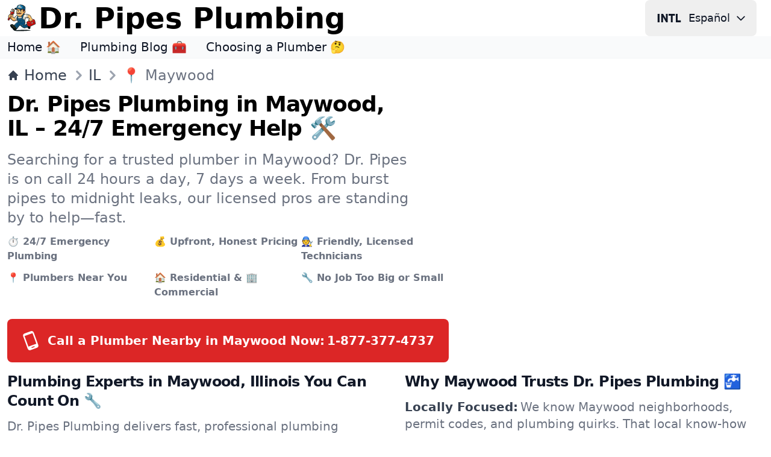

--- FILE ---
content_type: text/html; charset=utf-8
request_url: https://www.drpipes.com/il/maywood
body_size: 14746
content:
<!DOCTYPE html><html lang="en-us" class="antialiased dark"><head><meta charSet="utf-8"/><meta name="viewport" content="width=device-width, initial-scale=1"/><link rel="stylesheet" href="/_next/static/css/e23a7829427415e7.css" data-precedence="next"/><link rel="preload" as="script" fetchPriority="low" href="/_next/static/chunks/webpack-cc18bc10ac63d38c.js"/><script src="/_next/static/chunks/e8260d56-99a64c6ea057ba12.js" async="" type="f1791924a06f5e0aee63ef9c-text/javascript"></script><script src="/_next/static/chunks/82-66351dcf335d69cc.js" async="" type="f1791924a06f5e0aee63ef9c-text/javascript"></script><script src="/_next/static/chunks/main-app-59bd33b8b235123e.js" async="" type="f1791924a06f5e0aee63ef9c-text/javascript"></script><script src="/_next/static/chunks/446-9e19996d21738bfc.js" async="" type="f1791924a06f5e0aee63ef9c-text/javascript"></script><script src="/_next/static/chunks/app/%5Blocale%5D/%5Bstate%5D/%5Barea%5D/page-6d7dea3778838fc0.js" async="" type="f1791924a06f5e0aee63ef9c-text/javascript"></script><script src="/_next/static/chunks/app/%5Blocale%5D/layout-8c194451b9233e65.js" async="" type="f1791924a06f5e0aee63ef9c-text/javascript"></script><meta name="theme-color" media="(prefers-color-scheme: light)" content="white"/><meta name="theme-color" media="(prefers-color-scheme: dark)" content="black"/><title>24/7 Plumbers in Maywood, Illinois | Emergency Plumbing Near You</title><meta name="description" content="Need plumbing help in Maywood? Call Dr. Pipes Plumbing for 24/7 emergency services, fast response, and expert repairs. Reach us at 1-877-377-4737."/><meta name="application-name" content="Dr. Pipes Plumbing"/><link rel="author" href="https://www.drpipes.com/about"/><meta name="author" content="Dr. Pipes Plumbing"/><link rel="manifest" href="/manifest.webmanifest"/><meta name="generator" content="Dr. PipesPlumbing.com"/><meta name="creator" content="Dr. Pipes Plumbing"/><meta name="publisher" content="Dr. Pipes Plumbing"/><meta name="category" content="plumbing"/><link rel="canonical" href="https://www.drpipes.com/il/maywood"/><link rel="alternate" hrefLang="en-us" href="https://www.drpipes.com/il/maywood"/><link rel="alternate" hrefLang="es-us" href="https://www.drpipes.com/es-us/il/maywood"/><link rel="alternate" hrefLang="x-default" href="https://www.drpipes.com/il/maywood"/><meta property="og:title" content="24/7 Plumbers in Maywood, Illinois | Emergency Plumbing Near You"/><meta property="og:description" content="Need plumbing help in Maywood? Call Dr. Pipes Plumbing for 24/7 emergency services, fast response, and expert repairs. Reach us at 1-877-377-4737."/><meta property="og:image" content="https://www.drpipes.com/images/og/logo.png"/><meta name="twitter:card" content="summary_large_image"/><meta name="twitter:title" content="24/7 Plumbers in Maywood, Illinois | Emergency Plumbing Near You"/><meta name="twitter:description" content="Need plumbing help in Maywood? Call Dr. Pipes Plumbing for 24/7 emergency services, fast response, and expert repairs. Reach us at 1-877-377-4737."/><meta name="twitter:image" content="https://www.drpipes.com/images/og/logo.png"/><link rel="icon" href="/favicon.ico" type="image/x-icon" sizes="32x32"/><link rel="icon" href="/icon.svg?fae469638cbe4f35" type="image/svg+xml" sizes="any"/><link rel="icon" href="/icon1.png?d49e5b1c1cbab0bb" type="image/png" sizes="192x192"/><link rel="icon" href="/icon2.png?208c6c345987a89c" type="image/png" sizes="512x512"/><link rel="apple-touch-icon" href="/apple-icon.png?bb806ab2fd86b889" type="image/png" sizes="180x180"/><script src="/_next/static/chunks/polyfills-42372ed130431b0a.js" noModule="" type="f1791924a06f5e0aee63ef9c-text/javascript"></script></head><body><div hidden=""><!--$--><!--/$--></div><header><nav class="bg-white border-gray-200 dark:border-gray-600 dark:bg-gray-800"><div class="flex flex-wrap items-center justify-between max-w-screen-xl px-3 py-0 mx-auto"><a data-link-internal="true" class="flex items-center" href="/"><img src="/images/_svg/icon.svg" alt="" loading="lazy" decoding="async" class="shrink-0 w-12 h-12 lg:w-12 lg:h-12"/><span class="self-center ml-1 text-lg font-semibold md:hidden xs:text-2xl lg:text-5xl whitespace-nowrap dark:text-white">Dr. Pipes</span><span class="self-center hidden ml-1 text-lg font-semibold md:inline xs:text-2xl lg:text-5xl whitespace-nowrap dark:text-white">Dr. Pipes Plumbing</span></a><div class="flex items-center gap-3"><div><button aria-label="Change Language" type="button" data-dropdown-toggle="language-dropdown" class="lmenu inline-flex items-center text-lg text-gray-900 dark:text-gray-300 hover:bg-gray-50 font-medium rounded-lg px-2 lg:px-4 py-2 lg:py-2.5 mr-2 md:mr-3 dark:hover:bg-gray-700"><svg class="lmenu h-10 rounded-full mr-2" xmlns="http://www.w3.org/2000/svg" width="48" height="48" viewBox="0 -960 960 960"><path fill="currentColor" d="M19.565-311.848v-337.304h75.63v337.304h-75.63zm143.718 0v-337.304h71.956L376.848-403.87l-27.196 10.283v-255.565h71.674v337.304h-65L219.239-549.565l15.718-2.044v239.761h-71.674zm380.087 0v-261.674h-87.761v-75.63h251.674v75.63H619v261.674h-75.63zm198.673 0v-337.304h75.631v261.674h124.522v75.63H742.043z"></path></svg><span class="hidden mr-2 md:inline lmenu">Español</span><svg class="hidden w-5 h-5 md:inline lmenu" fill="none" stroke="currentColor" viewBox="0 0 24 24" xmlns="http://www.w3.org/2000/svg"><path stroke-linecap="round" stroke-linejoin="round" stroke-width="2" d="M19 9l-7 7-7-7"></path></svg></button><div class="absolute right-1 md:right-auto z-50 w-48 my-3 text-base list-none bg-white divide-y divide-gray-100 rounded shadow top-13 dark:bg-gray-700 hidden" id="language-dropdown"><ul class="py-1" role="none"><li><a href="/il/maywood" data-link-internal="true" class="block px-3 py-2 text-lg text-gray-700 hover:bg-gray-100 dark:text-gray-400 dark:hover:bg-gray-600 dark:hover:text-white" role="menuitem"><div class="inline-flex items-center"><svg class="h-8 rounded-full mr-2" xmlns="http://www.w3.org/2000/svg" width="48" height="48" viewBox="0 -960 960 960"><path fill="currentColor" d="M215.215-274.391q-28.472 0-50.18-21.787-21.709-21.786-21.709-50.018v-339.413h77.304v335.587h141.261v-335.587h77.305v339.413q0 28.232-21.645 50.018-21.644 21.787-49.921 21.787H215.215zm368.826 0q-28.284 0-50.021-21.787-21.737-21.786-21.737-50.018v-35.717h77.543v31.891H740.13v-94.456H584.087q-28.375 0-50.09-21.468-21.714-21.467-21.714-50.337v-97.76q0-28.134 21.742-49.85 21.743-21.716 50.158-21.716H745.87q28.231 0 50.018 21.716 21.786 21.716 21.786 49.85v35.956H740.13v-31.891H589.826v93.456H745.87q28.231 0 50.018 21.716 21.786 21.716 21.786 49.849v98.761q0 28.232-21.778 50.018-21.777 21.787-49.997 21.787H584.041z"></path></svg>English</div></a></li><li><a href="/es-us/il/maywood" class="block px-3 py-2 text-lg text-gray-700 hover:bg-gray-100 dark:text-gray-400 dark:hover:bg-gray-600 dark:hover:text-white" role="menuitem"><div class="inline-flex items-center"><svg class="h-8 rounded-full mr-2" xmlns="http://www.w3.org/2000/svg" width="48" height="48" viewBox="0 -960 960 960"><path fill="currentColor" d="M584.041-274.391q-28.284 0-50.021-21.787-21.737-21.786-21.737-50.018v-35.717h77.543v31.891H740.13v-94.456H584.087q-28.375 0-50.09-21.468-21.714-21.467-21.714-50.337v-97.76q0-28.134 21.742-49.85 21.743-21.716 50.158-21.716H745.87q28.231 0 50.018 21.716 21.786 21.716 21.786 49.85v35.956H740.13v-31.891H589.826v93.456H745.87q28.231 0 50.018 21.716 21.786 21.716 21.786 49.849v98.761q0 28.232-21.778 50.018-21.777 21.787-49.997 21.787H584.041zM143.565-685.609h293.631v75.631H220.87v92.5h176.326v73.956H220.87v93.5h216.326v75.631H143.565v-411.218z"></path></svg>Español</div></a></li></ul></div></div></div></div></nav><nav class="bg-gray-50 dark:bg-gray-700 dark:border-gray-600 dark:border-t"><div class="max-w-screen-xl px-3 py-1 mx-auto"><div class="flex items-center"><ul class="flex flex-row mt-0 mr-6 space-x-8 text-sm font-medium xs:text-lg lg:text-xl"><li><a data-link-internal="true" class="text-gray-900 dark:text-white hover:underline" href="/">Home 🏠</a></li><li><a data-link-internal="true" class="text-gray-900 dark:text-white hover:underline" href="/blog">Plumbing Blog 🧰</a></li><li><a data-link-internal="true" class="text-gray-900 dark:text-white hover:underline" href="/blog/plumbing-guide-for-homeowners">Choosing a Plumber 🤔</a></li></ul></div></div></nav></header><section class="bg-white border-t border-gray-100 dark:border-gray-600 dark:bg-gray-800"><div class="container max-w-screen-xl px-3 py-3 mx-auto"><nav class="flex" aria-label="Breadcrumb"><ol class="inline-flex items-center space-x-1 text-lg lg:text-2xl md:space-x-3"><li class="inline-flex items-center"><a data-link-internal="true" class="inline-flex items-center font-medium text-gray-700 hover:text-primary-700 dark:text-gray-400 dark:hover:text-primary-200" href="/"><svg class="w-3.5 sm: w-5 h-3.5 sm:h-5 mr-2" fill="currentColor" viewBox="0 0 20 20" xmlns="http://www.w3.org/2000/svg"><path d="M10.707 2.293a1 1 0 00-1.414 0l-7 7a1 1 0 001.414 1.414L4 10.414V17a1 1 0 001 1h2a1 1 0 001-1v-2a1 1 0 011-1h2a1 1 0 011 1v2a1 1 0 001 1h2a1 1 0 001-1v-6.586l.293.293a1 1 0 001.414-1.414l-7-7z"></path></svg>Home</a></li><li class="inline-flex items-center"><svg class="w-5 sm:w-8 h-5 sm:h-8 text-gray-400 md:-ml-2" fill="currentColor" viewBox="0 0 20 20" xmlns="http://www.w3.org/2000/svg"><path fill-rule="evenodd" d="M7.293 14.707a1 1 0 010-1.414L10.586 10 7.293 6.707a1 1 0 011.414-1.414l4 4a1 1 0 010 1.414l-4 4a1 1 0 01-1.414 0z" clip-rule="evenodd"></path></svg><a data-link-internal="true" class="inline-flex items-center font-medium text-gray-700 hover:text-primary-700 dark:text-gray-400 dark:hover:text-primary-200" href="/il">IL</a></li><li aria-current="page"><div class="flex items-center"><svg class="w-5 sm:w-8 h-5 sm:h-8 text-gray-400 md:-ml-2" fill="currentColor" viewBox="0 0 20 20" xmlns="http://www.w3.org/2000/svg"><path fill-rule="evenodd" d="M7.293 14.707a1 1 0 010-1.414L10.586 10 7.293 6.707a1 1 0 011.414-1.414l4 4a1 1 0 010 1.414l-4 4a1 1 0 01-1.414 0z" clip-rule="evenodd"></path></svg><span class="font-medium text-gray-500 dark:text-gray-400">📍 <!-- -->Maywood</span></div></li></ol></nav></div></section><section class="pb-2 bg-white dark:bg-gray-800"><div class="grid max-w-screen-xl px-3 pb-2 mx-auto lg:py-0 lg:gap-8 xl:gap-0 lg:grid-cols-12"><div class="mr-auto place-self-center lg:col-span-7"><h1 class="max-w-2xl text-3xl font-extrabold leading-none tracking-tight md:text-4xl dark:text-white mb-4">Dr. Pipes Plumbing in Maywood, IL – 24/7 Emergency Help 🛠️</h1><p class="max-w-2xl mb-3 font-normal text-gray-500 sm:text-2xl dark:text-gray-400">Searching for a trusted plumber in Maywood? Dr. Pipes is on call 24 hours a day, 7 days a week. From burst pipes to midnight leaks, our licensed pros are standing by to help—fast.</p><ul class="grid grid-cols-1 xs:grid-cols-2 md:grid-cols-3"><li><span class="inline-flex font-semibold items-center justify-center mb-3 mr-1 text-sm sm:text-base text-gray-500 dark:text-gray-300">⏱️ 24/7 Emergency Plumbing</span></li><li><span class="inline-flex font-semibold items-center justify-center mb-3 mr-1 text-sm sm:text-base text-gray-500 dark:text-gray-300">💰 Upfront, Honest Pricing</span></li><li><span class="inline-flex font-semibold items-center justify-center mb-3 mr-1 text-sm sm:text-base text-gray-500 dark:text-gray-300">🧑‍🔧 Friendly, Licensed Technicians</span></li><li><span class="inline-flex font-semibold items-center justify-center mb-3 mr-1 text-sm sm:text-base text-gray-500 dark:text-gray-300">📍 Plumbers Near You</span></li><li><span class="inline-flex font-semibold items-center justify-center mb-3 mr-1 text-sm sm:text-base text-gray-500 dark:text-gray-300">🏠 Residential &amp; 🏢 Commercial</span></li><li><span class="inline-flex font-semibold items-center justify-center mb-3 mr-1 text-sm sm:text-base text-gray-500 dark:text-gray-300">🔧 No Job Too Big or Small</span></li></ul><a href="tel:+18773774737" class="inline-flex items-center justify-center w-full p-5 mt-5 text-base font-semibold text-white rounded-lg bg-primary-600 hover:bg-primary-700 dark:focus:ring-primary-900"><svg xmlns="http://www.w3.org/2000/svg" viewBox="0 0 24 24" class="w-8 h-8 mr-3 -rotate-[20deg]"><path fill="currentColor" d="M17.25 18H6.75V4h10.5M14 21h-4v-1h4m2-19H8a3 3 0 0 0-3 3v16a3 3 0 0 0 3 3h8a3 3 0 0 0 3-3V4a3 3 0 0 0-3-3z"></path></svg><span class="hidden mr-1 sm:text-xl xxs:block">Call a Plumber Nearby in Maywood Now: <!-- --> </span><span class="sm:text-xl">1-877-377-4737</span></a></div><div class="justify-center hidden lg:mt-0 lg:col-span-5 lg:flex"><svg xmlns="http://www.w3.org/2000/svg" viewBox="0 0 237 159" class="max-h-80 text-gray-800 dark:text-gray-200"><g fill="currentColor"><path fill="#dc2626" d="M125.25 155.45c-16.6-1.1-31-7.05-41.75-17.3-6.85-6.5-11.4-13-14.55-20.95-1.55-3.9-4.1-13.05-3.8-13.85.05-.25.9 1.45 1.8 3.75 9.95 24.6 36.1 39.5 64.95 36.9 23.2-2.05 44.25-12.2 61.85-29.75 17.05-17 26.8-36.7 29.3-59.25 1.35-12.2-1.3-27.15-6.45-36.75-.85-1.5-1.3-2.75-1.1-2.75.6 0 4 4.25 6.95 8.65 4.5 6.65 7.65 14.7 9.3 23.65 1.2 6.25.85 20.45-.7 27.4-2.45 11.3-7.2 22.45-13.85 32.35-20.95 31.4-57.15 50.25-91.95 47.9z"></path><path d="M112.15 131.95c-.8-.8 4.85-13.65 6.1-13.85 1.85-.4 1.6 1.15-1.25 7.6-2.75 6.35-3.65 7.45-4.85 6.25zm49-4.3c-.4-1.05-1.65-3.9-2.7-6.4-1.8-4.15-1.9-4.55-1.1-5.1.45-.35 1-.65 1.2-.65.5 0 5.95 13.1 5.65 13.6-.7 1.1-2.3.3-3.05-1.45zm-72.05-24.5c4.8-11.75 11.1-26.05 16.5-37.4 2.75-5.75 5.1-10.8 5.25-11.1.2-.5-2.15-.65-10.85-.65H88.9l.3-1.1c.15-.65.65-3.05 1.1-5.4.45-2.35.95-4.55 1.1-4.9.3-.55 4.15-.65 19.8-.6 10.75 0 19.55.1 19.65.2.1.05-3.4 7.55-7.8 16.6-7.65 15.9-15.1 32.2-20.65 45.2l-2.7 6.25-6.85.15-6.8.15 3.05-7.4zM64.05 98.6c-1.3-.2-1.35.15.5-12.6.5-3.7.95-7.15.95-7.6 0-.85-1.85-.9-32-.9h-32v-1.4c0-1.55 1.7-10.8 2.3-12.35.2-.55 6.1-6.85 13.15-14 12.6-12.8 18.7-19.7 20.6-23.35 1.15-2.2 1.25-6.3.25-7.7-.65-.85-1.55-.95-11.65-1.2-9.3-.2-10.9-.35-10.85-1 .1-1.45 2.3-11.25 2.7-12 .3-.65 2.15-.75 12.05-.75 13.5 0 15.85.45 19.7 3.85 3.9 3.45 5.65 10.65 4.05 16.85-2 7.75-7 14.7-20.75 28.7-4.8 4.85-8.55 9.05-8.35 9.25.2.2 4.8.35 10.2.35h9.75l.6-2.55c.5-2.15 1.6-3.85 6.5-10 11.6-14.55 15.95-20 18.4-22.85l2.45-2.85h12.5l-.3 1.9c-.2 1-1.7 7.25-3.3 13.85-4.2 17-6.95 28.5-7.75 32-.35 1.65-1.25 5.15-1.9 7.75-.65 2.6-1.95 7.8-2.8 11.55-1.75 7.35-1.85 7.5-5 7.05zM70.1 62c2.25-10.45 3.95-19.1 3.75-19.3-.4-.4-11.7 13.25-16.3 19.75l-1.15 1.6 6.65-.15 6.65-.15.4-1.75zm122.45 32.1c-3.45-1.6-6.3-3.15-6.45-3.5-.1-.35.05-.95.4-1.3.45-.6 1.7-.2 7.15 2.3 3.65 1.7 6.8 3.25 7.05 3.45.55.5-.55 1.95-1.4 1.9-.3 0-3.35-1.3-6.75-2.85zM136.5 83.4c-.05-.65-1.25-7.9-2.7-16.15-1.5-8.25-2.6-15.1-2.5-15.2.25-.3-.15-.9 6.2 8.7 7 10.6 6.75 10.25 8.4 9.75.75-.2 11.25-3.25 23.35-6.7 12.1-3.5 23.35-6.8 24.95-7.35 1.65-.5 3.1-.85 3.2-.7.15.15-1.1.85-2.7 1.55-1.6.75-15.1 7.15-29.9 14.3-14.85 7.1-27.25 12.9-27.65 12.9-.35 0-.65-.5-.65-1.1zM192 50.75c-1-1.2-.2-1.7 7.6-5 6.85-2.85 8.4-3.1 8.4-1.4 0 .7-1.8 1.65-7.15 3.9-8.6 3.6-8.05 3.45-8.85 2.5zM109.25 34.9c-7.45-6.5-7.45-6.5-6.9-7.35.3-.45.75-.8 1.05-.8.3 0 3.05 2.2 6.1 4.9 4.55 4.05 5.45 5.05 4.95 5.65-.9 1.1-1.5.85-5.2-2.4zm54.4-14.75c-1-.4-.8-1.15 1.95-7.45 3-7 3.55-7.75 4.7-6.65.7.7.5 1.45-2.15 7.45-1.6 3.65-3.1 6.75-3.4 6.8-.25.05-.8 0-1.1-.15z"></path></g><path fill="currentColor" d="M65.3 98c.45-1 2.2-7.75 4.15-16 .9-3.7 1.85-7.4 2.05-8.25.25-.8 1.75-6.8 3.25-13.25 2.9-12.15 8.2-34.25 8.55-35.35.1-.45 1.4-.65 4.2-.65 2.2 0 4 .1 4 .2 0 .25-4.4 20.4-7 32.25-.85 3.7-1.45 6.8-1.35 6.9.1.1 1.8.2 3.8.25 2 .05 3.7.25 3.8.4.3.5-3.15 12.05-3.85 12.85-.4.55-1.4.7-3.6.55-3.55-.2-3.05-1.2-5.35 11.35-.85 4.7-1.7 8.7-1.9 8.9-.25.25-2.8.45-5.75.5-4.55.1-5.25 0-5-.65z"></path></svg></div></div></section><article class="bg-white dark:border-gray-600 dark:border-y dark:bg-gray-700"><section class="items-center max-w-screen-xl gap-16 px-3 py-2 mx-auto lg:grid lg:grid-cols-2"><div class="mb-auto font-normal text-gray-500 lg:mt-0 sm:text-xl dark:text-gray-300"><h2 class="mb-3 text-2xl font-extrabold tracking-tight text-gray-900 dark:text-white">Plumbing Experts in Maywood, Illinois You Can Count On 🔧</h2><p class="mb-3">Dr. Pipes Plumbing delivers fast, professional plumbing service in Maywood. We handle emergencies, repairs, and installations—from water heaters to sewer lines. Licensed, insured, and trusted by locals, we get the job done right the first time.</p><p class="mb-3">We know the plumbing issues common in Maywood—from aging infrastructure to weather-related damage—and we bring the tools and expertise to solve them. We’re here to make life easier, one pipe at a time.</p><a href="tel:+18773774737" class="inline-flex items-center text-xl font-semibold sm:text-2xl text-primary-600 hover:text-primary-800 dark:text-primary-300 dark:hover:text-primary-200">Call a plumber at:<!-- --> <!-- -->1-877-377-4737<svg class="w-5 h-5 ml-1" fill="currentColor" viewBox="0 0 20 20" xmlns="http://www.w3.org/2000/svg"><path fill-rule="evenodd" d="M7.293 14.707a1 1 0 010-1.414L10.586 10 7.293 6.707a1 1 0 011.414-1.414l4 4a1 1 0 010 1.414l-4 4a1 1 0 01-1.414 0z" clip-rule="evenodd"></path></svg></a></div><div class="mt-3 mb-auto font-normal text-gray-500 sm:text-xl lg:mt-0 dark:text-gray-300"><h2 class="mb-3 text-2xl font-extrabold tracking-tight text-gray-900 dark:text-white">Why Maywood Trusts Dr. Pipes Plumbing 🚰</h2><ul><li><span class="mr-1 font-extrabold text-gray-700 dark:text-white">Locally Focused:</span>We know Maywood neighborhoods, permit codes, and plumbing quirks. That local know-how means quicker fixes and smarter solutions.</li><li><span class="mr-1 font-extrabold text-gray-700 dark:text-white">Rapid Response:</span>Our plumbers are standing by 24/7. When you call, we show up—fast—ready to fix your problem on the spot.</li><li><span class="mr-1 font-extrabold text-gray-700 dark:text-white">High-Quality Work:</span>No short-cuts. We use the best tools, materials, and methods to ensure lasting results and zero do-overs.</li><li><span class="mr-1 font-extrabold text-gray-700 dark:text-white">Certified &amp; Covered:</span>You’re in safe hands with licensed, insured, background-checked professionals every time.</li></ul></div><div class="flex items-center justify-center mt-0"><img src="/images/_svg/icon.svg" alt="" loading="lazy" decoding="async" class="shrink-0 w-96 lg:w-4/5 lg:-mt-9 -ml-4 md:-ml-8 lg:-ml-24"/></div><div class="mb-auto sm:text-xl"><h3 class="text-xl font-extrabold text-gray-900 dark:text-white">Emergency Plumbing in Maywood, IL – Call Anytime, Day or Night 🌙</h3><p class="mt-2 mb-8 font-normal text-gray-500 dark:text-gray-300">Plumbing disasters don’t wait—and neither do we. Whether it’s a burst pipe, a sewer backup, or a leaking water heater, our emergency team in Maywood is always ready to roll.</p><p class="mt-2 mb-8 font-normal text-gray-500 dark:text-gray-300">We arrive with advanced diagnostic tools and fully stocked trucks to handle most jobs immediately. Minimize damage, stress, and downtime—call Dr. Pipes Plumbing now.</p><a href="tel:+18773774737" class="inline-flex items-center justify-center w-full p-5 text-base font-medium text-white rounded-lg bg-primary-600 hover:bg-primary-700 dark:focus:ring-primary-900"><svg xmlns="http://www.w3.org/2000/svg" viewBox="0 0 24 24" class="w-8 h-8 mr-3 -rotate-[20deg]"><path fill="currentColor" d="M17.25 18H6.75V4h10.5M14 21h-4v-1h4m2-19H8a3 3 0 0 0-3 3v16a3 3 0 0 0 3 3h8a3 3 0 0 0 3-3V4a3 3 0 0 0-3-3z"></path></svg><span class="font-semibold sm:text-xl">Call Dr. Pipes 24/7:<!-- --> <!-- -->1-877-377-4737</span></a></div></section><section class="bg-white dark:bg-gray-800"><div class="max-w-screen-xl px-3 py-2 mx-auto"><div class="text-gray-500 max-w-screen-2xl sm:text-lg dark:text-gray-400"><h2 class="mb-3 text-2xl font-extrabold tracking-tight text-gray-900 dark:text-white">Plumbing Services Available in Maywood, Illinois 🎯</h2><ul><li><div class="sm:text-2xl"><span class="mr-1 font-extrabold text-gray-700 dark:text-white">24/7 Emergency Plumbing:</span>Fast action for burst pipes, leaks, clogs, or no water situations—any hour, any day.</div></li><li><div class="sm:text-2xl"><span class="mr-1 font-extrabold text-gray-700 dark:text-white">Drain Cleaning &amp; Hydro Jetting:</span>Clear blockages and restore drain flow using advanced water jetting equipment.</div></li><li><div class="sm:text-2xl"><span class="mr-1 font-extrabold text-gray-700 dark:text-white">Water Heater Installation &amp; Repair:</span>Keep your showers warm with expert hot water service in Maywood.</div></li><li><div class="sm:text-2xl"><span class="mr-1 font-extrabold text-gray-700 dark:text-white">Toilet &amp; Faucet Repair or Installation:</span>Upgrade, replace, or fix essential fixtures with professional care.</div></li><li><div class="sm:text-2xl"><span class="mr-1 font-extrabold text-gray-700 dark:text-white">Leak Detection Services:</span>Stop hidden leaks before they cause major damage. We use modern tools to find them fast.</div></li><li><div class="sm:text-2xl"><span class="mr-1 font-extrabold text-gray-700 dark:text-white">Trenchless Sewer Line Repair:</span>Fix underground pipes without tearing up your yard—less mess, faster results.</div></li><li><div class="sm:text-2xl"><span class="mr-1 font-extrabold text-gray-700 dark:text-white">Sewer Camera Inspections:</span>See exactly what&#x27;s happening in your pipes with live camera diagnostics.</div></li><li><div class="sm:text-2xl"><span class="mr-1 font-extrabold text-gray-700 dark:text-white">Sump Pump Installation &amp; Repair:</span>Defend your basement against flooding and moisture issues with reliable sump solutions.</div></li><li><div class="sm:text-2xl"><span class="mr-1 font-extrabold text-gray-700 dark:text-white">Water Filtration Systems:</span>Enjoy cleaner, healthier water from every tap with custom filtration solutions.</div></li><li><div class="sm:text-2xl"><span class="mr-1 font-extrabold text-gray-700 dark:text-white">Backflow Prevention:</span>Keep your water safe from contamination with certified backflow protection.</div></li><li><div class="sm:text-2xl"><span class="mr-1 font-extrabold text-gray-700 dark:text-white">Plumbing for Renovations &amp; New Installs:</span>Perfect for kitchens, bathrooms, basements, or whole-home upgrades.</div></li><li><div class="sm:text-2xl"><span class="mr-1 font-extrabold text-gray-700 dark:text-white">Commercial Plumbing Services:</span>We serve restaurants, offices, retail, and industrial sites across Maywood.</div></li><li><div class="sm:text-2xl"><span class="mr-1 font-extrabold text-gray-700 dark:text-white">Flushometer &amp; Commercial Fixture Services:</span>Maintenance and installs for high-traffic restrooms and facilities.</div></li><li><div class="sm:text-2xl"><span class="mr-1 font-extrabold text-gray-700 dark:text-white">Greywater &amp; Rainwater Systems:</span>Green-friendly plumbing upgrades for reuse and sustainability.</div></li><li><div class="sm:text-2xl"><span class="mr-1 font-extrabold text-gray-700 dark:text-white">Water Damage Cleanup &amp; Restoration:</span>Restore your space after leaks, floods, or storm damage—fast and clean.</div></li><li><div class="sm:text-2xl"><span class="mr-1 font-extrabold text-gray-700 dark:text-white">Outdoor Plumbing &amp; Downspouts:</span>Hose bibs, irrigation hookups, and downspout drainage solutions for your exterior.</div></li><li><div class="sm:text-2xl"><span class="mr-1 font-extrabold text-gray-700 dark:text-white">Gas Line Services:</span>Certified work on gas lines for stoves, dryers, heaters, and BBQs.</div></li><li><div class="sm:text-2xl"><span class="mr-1 font-extrabold text-gray-700 dark:text-white">Pipe Insulation &amp; Winterization:</span>Protect pipes from freezing temperatures with seasonal upgrades.</div></li> </ul></div></div></section></article><script type="application/ld+json">{"@context":"https://schema.org","@graph":[{"@type":"Plumber","name":"Dr. Pipes Plumbing","image":["https://www.drpipes.com/images/og/logo.png"],"@id":"https://www.drpipes.com/il/maywood#plumber","url":"https://www.drpipes.com/il/maywood","telephone":"+18773774737","address":{"@type":"PostalAddress","addressLocality":"Maywood","addressRegion":"IL","streetAddress":"","postalCode":"","addressCountry":"US"},"priceRange":"$-$$","openingHoursSpecification":{"@type":"OpeningHoursSpecification","dayOfWeek":["Monday","Tuesday","Wednesday","Thursday","Friday","Saturday","Sunday"],"opens":"00:00","closes":"23:59"},"department":{"@type":"EmergencyService","name":"Dr. Pipes Emergency Plumbing","priceRange":"$-$$","image":["https://www.drpipes.com/images/og/logo.png"],"telephone":"+18773774737","address":{"@type":"PostalAddress","addressLocality":"Maywood","addressRegion":"IL","streetAddress":"","postalCode":"","addressCountry":"US"}},"sameAs":[""]},{"@type":"Service","serviceType":"Plumbing","provider":{"@type":"Plumber","name":"Dr. Pipes Plumbing","@id":"https://www.drpipes.com/il/maywood#plumber"},"areaServed":{"@type":"administrativeArea","name":"Maywood, Illinois"},"hasOfferCatalog":[{"@type":"OfferCatalog","name":"Emergency Plumbing","itemListElement":[{"@type":"Offer","itemOffered":{"@type":"Service","name":"24/7 Emergency Plumbing","description":"Fast action for burst pipes, leaks, clogs, or no water situations—any hour, any day."}},{"@type":"Offer","itemOffered":{"@type":"Service","name":"Drain Cleaning & Hydro Jetting","description":"Clear blockages and restore drain flow using advanced water jetting equipment."}},{"@type":"Offer","itemOffered":{"@type":"Service","name":"Water Heater Installation & Repair","description":"Keep your showers warm with expert hot water service in Maywood."}},{"@type":"Offer","itemOffered":{"@type":"Service","name":"Toilet & Faucet Repair or Installation","description":"Upgrade, replace, or fix essential fixtures with professional care."}},{"@type":"Offer","itemOffered":{"@type":"Service","name":"Leak Detection Services","description":"Stop hidden leaks before they cause major damage. We use modern tools to find them fast."}},{"@type":"Offer","itemOffered":{"@type":"Service","name":"Trenchless Sewer Line Repair","description":"Fix underground pipes without tearing up your yard—less mess, faster results."}},{"@type":"Offer","itemOffered":{"@type":"Service","name":"Sewer Camera Inspections","description":"See exactly what's happening in your pipes with live camera diagnostics."}},{"@type":"Offer","itemOffered":{"@type":"Service","name":"Sump Pump Installation & Repair","description":"Defend your basement against flooding and moisture issues with reliable sump solutions."}},{"@type":"Offer","itemOffered":{"@type":"Service","name":"Water Filtration Systems","description":"Enjoy cleaner, healthier water from every tap with custom filtration solutions."}},{"@type":"Offer","itemOffered":{"@type":"Service","name":"Backflow Prevention","description":"Keep your water safe from contamination with certified backflow protection."}},{"@type":"Offer","itemOffered":{"@type":"Service","name":"Plumbing for Renovations & New Installs","description":"Perfect for kitchens, bathrooms, basements, or whole-home upgrades."}},{"@type":"Offer","itemOffered":{"@type":"Service","name":"Commercial Plumbing Services","description":"We serve restaurants, offices, retail, and industrial sites across Maywood."}},{"@type":"Offer","itemOffered":{"@type":"Service","name":"Flushometer & Commercial Fixture Services","description":"Maintenance and installs for high-traffic restrooms and facilities."}},{"@type":"Offer","itemOffered":{"@type":"Service","name":"Greywater & Rainwater Systems","description":"Green-friendly plumbing upgrades for reuse and sustainability."}},{"@type":"Offer","itemOffered":{"@type":"Service","name":"Water Damage Cleanup & Restoration","description":"Restore your space after leaks, floods, or storm damage—fast and clean."}},{"@type":"Offer","itemOffered":{"@type":"Service","name":"Outdoor Plumbing & Downspouts","description":"Hose bibs, irrigation hookups, and downspout drainage solutions for your exterior."}},{"@type":"Offer","itemOffered":{"@type":"Service","name":"Gas Line Services","description":"Certified work on gas lines for stoves, dryers, heaters, and BBQs."}},{"@type":"Offer","itemOffered":{"@type":"Service","name":"Pipe Insulation & Winterization","description":"Protect pipes from freezing temperatures with seasonal upgrades."}}]},{"@type":"OfferCatalog","name":"Residential Plumbing","itemListElement":[{"@type":"Offer","itemOffered":{"@type":"Service","name":"24/7 Emergency Plumbing","description":"Fast action for burst pipes, leaks, clogs, or no water situations—any hour, any day."}},{"@type":"Offer","itemOffered":{"@type":"Service","name":"Drain Cleaning & Hydro Jetting","description":"Clear blockages and restore drain flow using advanced water jetting equipment."}},{"@type":"Offer","itemOffered":{"@type":"Service","name":"Water Heater Installation & Repair","description":"Keep your showers warm with expert hot water service in Maywood."}},{"@type":"Offer","itemOffered":{"@type":"Service","name":"Toilet & Faucet Repair or Installation","description":"Upgrade, replace, or fix essential fixtures with professional care."}},{"@type":"Offer","itemOffered":{"@type":"Service","name":"Leak Detection Services","description":"Stop hidden leaks before they cause major damage. We use modern tools to find them fast."}},{"@type":"Offer","itemOffered":{"@type":"Service","name":"Trenchless Sewer Line Repair","description":"Fix underground pipes without tearing up your yard—less mess, faster results."}},{"@type":"Offer","itemOffered":{"@type":"Service","name":"Sewer Camera Inspections","description":"See exactly what's happening in your pipes with live camera diagnostics."}},{"@type":"Offer","itemOffered":{"@type":"Service","name":"Sump Pump Installation & Repair","description":"Defend your basement against flooding and moisture issues with reliable sump solutions."}},{"@type":"Offer","itemOffered":{"@type":"Service","name":"Water Filtration Systems","description":"Enjoy cleaner, healthier water from every tap with custom filtration solutions."}},{"@type":"Offer","itemOffered":{"@type":"Service","name":"Backflow Prevention","description":"Keep your water safe from contamination with certified backflow protection."}},{"@type":"Offer","itemOffered":{"@type":"Service","name":"Plumbing for Renovations & New Installs","description":"Perfect for kitchens, bathrooms, basements, or whole-home upgrades."}},{"@type":"Offer","itemOffered":{"@type":"Service","name":"Commercial Plumbing Services","description":"We serve restaurants, offices, retail, and industrial sites across Maywood."}},{"@type":"Offer","itemOffered":{"@type":"Service","name":"Flushometer & Commercial Fixture Services","description":"Maintenance and installs for high-traffic restrooms and facilities."}},{"@type":"Offer","itemOffered":{"@type":"Service","name":"Greywater & Rainwater Systems","description":"Green-friendly plumbing upgrades for reuse and sustainability."}},{"@type":"Offer","itemOffered":{"@type":"Service","name":"Water Damage Cleanup & Restoration","description":"Restore your space after leaks, floods, or storm damage—fast and clean."}},{"@type":"Offer","itemOffered":{"@type":"Service","name":"Outdoor Plumbing & Downspouts","description":"Hose bibs, irrigation hookups, and downspout drainage solutions for your exterior."}},{"@type":"Offer","itemOffered":{"@type":"Service","name":"Gas Line Services","description":"Certified work on gas lines for stoves, dryers, heaters, and BBQs."}},{"@type":"Offer","itemOffered":{"@type":"Service","name":"Pipe Insulation & Winterization","description":"Protect pipes from freezing temperatures with seasonal upgrades."}}]},{"@type":"OfferCatalog","name":"Commercial Plumbing","itemListElement":[{"@type":"Offer","itemOffered":{"@type":"Service","name":"24/7 Emergency Plumbing","description":"Fast action for burst pipes, leaks, clogs, or no water situations—any hour, any day."}},{"@type":"Offer","itemOffered":{"@type":"Service","name":"Drain Cleaning & Hydro Jetting","description":"Clear blockages and restore drain flow using advanced water jetting equipment."}},{"@type":"Offer","itemOffered":{"@type":"Service","name":"Water Heater Installation & Repair","description":"Keep your showers warm with expert hot water service in Maywood."}},{"@type":"Offer","itemOffered":{"@type":"Service","name":"Toilet & Faucet Repair or Installation","description":"Upgrade, replace, or fix essential fixtures with professional care."}},{"@type":"Offer","itemOffered":{"@type":"Service","name":"Leak Detection Services","description":"Stop hidden leaks before they cause major damage. We use modern tools to find them fast."}},{"@type":"Offer","itemOffered":{"@type":"Service","name":"Trenchless Sewer Line Repair","description":"Fix underground pipes without tearing up your yard—less mess, faster results."}},{"@type":"Offer","itemOffered":{"@type":"Service","name":"Sewer Camera Inspections","description":"See exactly what's happening in your pipes with live camera diagnostics."}},{"@type":"Offer","itemOffered":{"@type":"Service","name":"Sump Pump Installation & Repair","description":"Defend your basement against flooding and moisture issues with reliable sump solutions."}},{"@type":"Offer","itemOffered":{"@type":"Service","name":"Water Filtration Systems","description":"Enjoy cleaner, healthier water from every tap with custom filtration solutions."}},{"@type":"Offer","itemOffered":{"@type":"Service","name":"Backflow Prevention","description":"Keep your water safe from contamination with certified backflow protection."}},{"@type":"Offer","itemOffered":{"@type":"Service","name":"Plumbing for Renovations & New Installs","description":"Perfect for kitchens, bathrooms, basements, or whole-home upgrades."}},{"@type":"Offer","itemOffered":{"@type":"Service","name":"Commercial Plumbing Services","description":"We serve restaurants, offices, retail, and industrial sites across Maywood."}},{"@type":"Offer","itemOffered":{"@type":"Service","name":"Flushometer & Commercial Fixture Services","description":"Maintenance and installs for high-traffic restrooms and facilities."}},{"@type":"Offer","itemOffered":{"@type":"Service","name":"Greywater & Rainwater Systems","description":"Green-friendly plumbing upgrades for reuse and sustainability."}},{"@type":"Offer","itemOffered":{"@type":"Service","name":"Water Damage Cleanup & Restoration","description":"Restore your space after leaks, floods, or storm damage—fast and clean."}},{"@type":"Offer","itemOffered":{"@type":"Service","name":"Outdoor Plumbing & Downspouts","description":"Hose bibs, irrigation hookups, and downspout drainage solutions for your exterior."}},{"@type":"Offer","itemOffered":{"@type":"Service","name":"Gas Line Services","description":"Certified work on gas lines for stoves, dryers, heaters, and BBQs."}},{"@type":"Offer","itemOffered":{"@type":"Service","name":"Pipe Insulation & Winterization","description":"Protect pipes from freezing temperatures with seasonal upgrades."}}]}]},{"@type":"BreadcrumbList","itemListElement":[{"@type":"ListItem","position":1,"item":{"@id":"https://www.drpipes.com/il","name":"IL"}},{"@type":"ListItem","position":2,"item":{"@id":"https://www.drpipes.com/il/maywood","name":"Maywood"}}]}]}</script><!--$--><!--/$--><section id="plumbing-help" class="flex justify-between w-full px-4 py-3 bg-white border-gray-100 dark:bg-gray-700 dark:border-gray-600 dark:border-y"><div class="flex items-center mx-auto"><p class="mr-0 font-medium text-gray-900 sm:text-2xl md:my-0 dark:text-white">Need a plumber fast? Call Dr. Pipes now! 📞🚿<!-- --> <a href="tel:+18773774737" data-link-internal="true" class="font-semibold text-primary-600 dark:text-primary-200 hover:underline">1-877-377-4737</a></p></div></section><footer class="antialiased bg-gray-50 dark:bg-gray-800"><div class="max-w-screen-xl p-3 mx-auto"><h2 class="mb-6 text-2xl font-semibold text-gray-900 uppercase dark:text-white">Areas We Proudly Serve at Dr. Pipes 🛠️</h2><div class=""><ul class="grid grid-cols-2 gap-1 text-lg text-gray-500 md:grid-cols-3 lg:grid-cols-5 dark:text-gray-400"><li class="mb-3"><a data-link-internal="true" class="hover:underline" href="/ny">✅ <!-- -->New York</a></li><li class="mb-3"><a data-link-internal="true" class="hover:underline" href="/ca">✅ <!-- -->California</a></li><li class="mb-3"><a data-link-internal="true" class="hover:underline" href="/il">✅ <!-- -->Illinois</a></li><li class="mb-3"><a data-link-internal="true" class="hover:underline" href="/fl">✅ <!-- -->Florida</a></li><li class="mb-3"><a data-link-internal="true" class="hover:underline" href="/tx">✅ <!-- -->Texas</a></li><li class="mb-3"><a data-link-internal="true" class="hover:underline" href="/pa">✅ <!-- -->Pennsylvania</a></li><li class="mb-3"><a data-link-internal="true" class="hover:underline" href="/ga">✅ <!-- -->Georgia</a></li><li class="mb-3"><a data-link-internal="true" class="hover:underline" href="/dc/washington">✅ <!-- -->Washington, DC</a></li><li class="mb-3"><a data-link-internal="true" class="hover:underline" href="/ma">✅ <!-- -->Massachusetts</a></li><li class="mb-3"><a data-link-internal="true" class="hover:underline" href="/az">✅ <!-- -->Arizona</a></li><li class="mb-3"><a data-link-internal="true" class="hover:underline" href="/wa">✅ <!-- -->Washington</a></li><li class="mb-3"><a data-link-internal="true" class="hover:underline" href="/mi">✅ <!-- -->Michigan</a></li><li class="mb-3"><a data-link-internal="true" class="hover:underline" href="/mn">✅ <!-- -->Minnesota</a></li><li class="mb-3"><a data-link-internal="true" class="hover:underline" href="/co">✅ <!-- -->Colorado</a></li><li class="mb-3"><a data-link-internal="true" class="hover:underline" href="/md">✅ <!-- -->Maryland</a></li><li class="mb-3"><a data-link-internal="true" class="hover:underline" href="/nv">✅ <!-- -->Nevada</a></li><li class="mb-3"><a data-link-internal="true" class="hover:underline" href="/or">✅ <!-- -->Oregon</a></li><li class="mb-3"><a data-link-internal="true" class="hover:underline" href="/mo">✅ <!-- -->Missouri</a></li><li class="mb-3"><a data-link-internal="true" class="hover:underline" href="/oh">✅ <!-- -->Ohio</a></li><li class="mb-3"><a data-link-internal="true" class="hover:underline" href="/in">✅ <!-- -->Indiana</a></li><li class="mb-3"><a data-link-internal="true" class="hover:underline" href="/nc">✅ <!-- -->North Carolina</a></li><li class="mb-3"><a data-link-internal="true" class="hover:underline" href="/va">✅ <!-- -->Virginia</a></li><li class="mb-3"><a data-link-internal="true" class="hover:underline" href="/wi">✅ <!-- -->Wisconsin</a></li><li class="mb-3"><a data-link-internal="true" class="hover:underline" href="/ri">✅ <!-- -->Rhode Island</a></li><li class="mb-3"><a data-link-internal="true" class="hover:underline" href="/ut">✅ <!-- -->Utah</a></li><li class="mb-3"><a data-link-internal="true" class="hover:underline" href="/tn">✅ <!-- -->Tennessee</a></li><li class="mb-3"><a data-link-internal="true" class="hover:underline" href="/la">✅ <!-- -->Louisiana</a></li><li class="mb-3"><a data-link-internal="true" class="hover:underline" href="/ky">✅ <!-- -->Kentucky</a></li><li class="mb-3"><a data-link-internal="true" class="hover:underline" href="/ok">✅ <!-- -->Oklahoma</a></li><li class="mb-3"><a data-link-internal="true" class="hover:underline" href="/ct">✅ <!-- -->Connecticut</a></li><li class="mb-3"><a data-link-internal="true" class="hover:underline" href="/ne">✅ <!-- -->Nebraska</a></li><li class="mb-3"><a data-link-internal="true" class="hover:underline" href="/hi">✅ <!-- -->Hawaii</a></li><li class="mb-3"><a data-link-internal="true" class="hover:underline" href="/nm">✅ <!-- -->New Mexico</a></li><li class="mb-3"><a data-link-internal="true" class="hover:underline" href="/al">✅ <!-- -->Alabama</a></li><li class="mb-3"><a data-link-internal="true" class="hover:underline" href="/sc">✅ <!-- -->South Carolina</a></li><li class="mb-3"><a data-link-internal="true" class="hover:underline" href="/ks">✅ <!-- -->Kansas</a></li><li class="mb-3"><a data-link-internal="true" class="hover:underline" href="/ia">✅ <!-- -->Iowa</a></li><li class="mb-3"><a data-link-internal="true" class="hover:underline" href="/ar">✅ <!-- -->Arkansas</a></li><li class="mb-3"><a data-link-internal="true" class="hover:underline" href="/id">✅ <!-- -->Idaho</a></li><li class="mb-3"><a data-link-internal="true" class="hover:underline" href="/ms">✅ <!-- -->Mississippi</a></li><li class="mb-3"><a data-link-internal="true" class="hover:underline" href="/pr">✅ <!-- -->Puerto Rico</a></li><li class="mb-3"><a data-link-internal="true" class="hover:underline" href="/nj">✅ <!-- -->New Jersey</a></li><li class="mb-3"><a data-link-internal="true" class="hover:underline" href="/ak">✅ <!-- -->Alaska</a></li><li class="mb-3"><a data-link-internal="true" class="hover:underline" href="/nh">✅ <!-- -->New Hampshire</a></li><li class="mb-3"><a data-link-internal="true" class="hover:underline" href="/nd">✅ <!-- -->North Dakota</a></li><li class="mb-3"><a data-link-internal="true" class="hover:underline" href="/me">✅ <!-- -->Maine</a></li><li class="mb-3"><a data-link-internal="true" class="hover:underline" href="/sd">✅ <!-- -->South Dakota</a></li><li class="mb-3"><a data-link-internal="true" class="hover:underline" href="/wv">✅ <!-- -->West Virginia</a></li><li class="mb-3"><a data-link-internal="true" class="hover:underline" href="/mt">✅ <!-- -->Montana</a></li><li class="mb-3"><a data-link-internal="true" class="hover:underline" href="/de">✅ <!-- -->Delaware</a></li><li class="mb-3"><a data-link-internal="true" class="hover:underline" href="/vt">✅ <!-- -->Vermont</a></li><li class="mb-3"><a data-link-internal="true" class="hover:underline" href="/wy">✅ <!-- -->Wyoming</a></li></ul></div><hr class="my-5 border-gray-200 sm:mx-auto dark:border-gray-700 lg:my-8"/><div class="text-center"><p class="my-1 text-gray-500 dark:text-gray-400 mb-4">Protecting Your Pipes. Serving With Pride. 💧🔧</p><span class="flex items-center justify-center mb-5 text-lg font-semibold text-gray-900 md:text-2xl dark:text-white"><img src="/images/_svg/icon.svg" alt="Dr. Pipes Plumbing" loading="lazy" decoding="async" class="shrink-0 w-10 h-10"/>Dr. Pipes Plumbing</span><ul class="flex flex-wrap items-center justify-center gap-3 mb-5 text-gray-500 dark:text-gray-400"><li><a data-link-internal="true" class="mr-5 hover:underline" href="/about">About Us 👨‍🔧</a></li><li><a data-link-internal="true" class="mr-5 hover:underline" href="/blog/plumbing-guide-for-homeowners">Choosing a Plumber 🤔</a></li><li><a data-link-internal="true" class="mr-5 hover:underline" href="/blog/what-counts-as-a-plumbing-emergency">What Qualifies as Emergency Plumbing? 🚨</a></li><li><a data-link-internal="true" class="mr-5 hover:underline" href="/blog">Plumbing Blog 🧰</a></li></ul><span class="block text-sm text-center text-gray-500 dark:text-gray-400">© 2010-<!-- -->2026<!-- --> <a data-link-internal="true" class="hover:underline" href="/">Dr. Pipes Plumbing</a>. <!-- -->All Rights Reserved.</span></div></div></footer><script src="/_next/static/chunks/webpack-cc18bc10ac63d38c.js" id="_R_" async="" type="f1791924a06f5e0aee63ef9c-text/javascript"></script><script type="f1791924a06f5e0aee63ef9c-text/javascript">(self.__next_f=self.__next_f||[]).push([0])</script><script type="f1791924a06f5e0aee63ef9c-text/javascript">self.__next_f.push([1,"1:\"$Sreact.fragment\"\n2:I[1854,[],\"\"]\n3:I[8452,[],\"\"]\n6:I[4342,[],\"OutletBoundary\"]\n8:I[8038,[],\"AsyncMetadataOutlet\"]\na:I[4342,[],\"ViewportBoundary\"]\nc:I[4342,[],\"MetadataBoundary\"]\nd:\"$Sreact.suspense\"\nf:I[6054,[],\"\"]\n:HL[\"/_next/static/css/e23a7829427415e7.css\",\"style\"]\n"])</script><script type="f1791924a06f5e0aee63ef9c-text/javascript">self.__next_f.push([1,"0:{\"P\":null,\"b\":\"plumber\",\"p\":\"\",\"c\":[\"\",\"il\",\"maywood\"],\"i\":false,\"f\":[[[\"\",{\"children\":[[\"locale\",\"en-us\",\"d\"],{\"children\":[[\"state\",\"il\",\"d\"],{\"children\":[[\"area\",\"maywood\",\"d\"],{\"children\":[\"__PAGE__\",{}]}]}]},\"$undefined\",\"$undefined\",true]}],[\"\",[\"$\",\"$1\",\"c\",{\"children\":[null,[\"$\",\"$L2\",null,{\"parallelRouterKey\":\"children\",\"error\":\"$undefined\",\"errorStyles\":\"$undefined\",\"errorScripts\":\"$undefined\",\"template\":[\"$\",\"$L3\",null,{}],\"templateStyles\":\"$undefined\",\"templateScripts\":\"$undefined\",\"notFound\":[[[\"$\",\"title\",null,{\"children\":\"404: This page could not be found.\"}],[\"$\",\"div\",null,{\"style\":{\"fontFamily\":\"system-ui,\\\"Segoe UI\\\",Roboto,Helvetica,Arial,sans-serif,\\\"Apple Color Emoji\\\",\\\"Segoe UI Emoji\\\"\",\"height\":\"100vh\",\"textAlign\":\"center\",\"display\":\"flex\",\"flexDirection\":\"column\",\"alignItems\":\"center\",\"justifyContent\":\"center\"},\"children\":[\"$\",\"div\",null,{\"children\":[[\"$\",\"style\",null,{\"dangerouslySetInnerHTML\":{\"__html\":\"body{color:#000;background:#fff;margin:0}.next-error-h1{border-right:1px solid rgba(0,0,0,.3)}@media (prefers-color-scheme:dark){body{color:#fff;background:#000}.next-error-h1{border-right:1px solid rgba(255,255,255,.3)}}\"}}],[\"$\",\"h1\",null,{\"className\":\"next-error-h1\",\"style\":{\"display\":\"inline-block\",\"margin\":\"0 20px 0 0\",\"padding\":\"0 23px 0 0\",\"fontSize\":24,\"fontWeight\":500,\"verticalAlign\":\"top\",\"lineHeight\":\"49px\"},\"children\":404}],[\"$\",\"div\",null,{\"style\":{\"display\":\"inline-block\"},\"children\":[\"$\",\"h2\",null,{\"style\":{\"fontSize\":14,\"fontWeight\":400,\"lineHeight\":\"49px\",\"margin\":0},\"children\":\"This page could not be found.\"}]}]]}]}]],[]],\"forbidden\":\"$undefined\",\"unauthorized\":\"$undefined\"}]]}],{\"children\":[[\"locale\",\"en-us\",\"d\"],[\"$\",\"$1\",\"c\",{\"children\":[[[\"$\",\"link\",\"0\",{\"rel\":\"stylesheet\",\"href\":\"/_next/static/css/e23a7829427415e7.css\",\"precedence\":\"next\",\"crossOrigin\":\"$undefined\",\"nonce\":\"$undefined\"}]],\"$L4\"]}],{\"children\":[[\"state\",\"il\",\"d\"],[\"$\",\"$1\",\"c\",{\"children\":[null,[\"$\",\"$L2\",null,{\"parallelRouterKey\":\"children\",\"error\":\"$undefined\",\"errorStyles\":\"$undefined\",\"errorScripts\":\"$undefined\",\"template\":[\"$\",\"$L3\",null,{}],\"templateStyles\":\"$undefined\",\"templateScripts\":\"$undefined\",\"notFound\":\"$undefined\",\"forbidden\":\"$undefined\",\"unauthorized\":\"$undefined\"}]]}],{\"children\":[[\"area\",\"maywood\",\"d\"],[\"$\",\"$1\",\"c\",{\"children\":[null,[\"$\",\"$L2\",null,{\"parallelRouterKey\":\"children\",\"error\":\"$undefined\",\"errorStyles\":\"$undefined\",\"errorScripts\":\"$undefined\",\"template\":[\"$\",\"$L3\",null,{}],\"templateStyles\":\"$undefined\",\"templateScripts\":\"$undefined\",\"notFound\":\"$undefined\",\"forbidden\":\"$undefined\",\"unauthorized\":\"$undefined\"}]]}],{\"children\":[\"__PAGE__\",[\"$\",\"$1\",\"c\",{\"children\":[\"$L5\",null,[\"$\",\"$L6\",null,{\"children\":[\"$L7\",[\"$\",\"$L8\",null,{\"promise\":\"$@9\"}]]}]]}],{},null,false]},null,false]},null,false]},null,false]},null,false],[\"$\",\"$1\",\"h\",{\"children\":[null,[[\"$\",\"$La\",null,{\"children\":\"$Lb\"}],null],[\"$\",\"$Lc\",null,{\"children\":[\"$\",\"div\",null,{\"hidden\":true,\"children\":[\"$\",\"$d\",null,{\"fallback\":null,\"children\":\"$Le\"}]}]}]]}],false]],\"m\":\"$undefined\",\"G\":[\"$f\",[]],\"s\":false,\"S\":false}\n"])</script><script type="f1791924a06f5e0aee63ef9c-text/javascript">self.__next_f.push([1,"b:[[\"$\",\"meta\",\"0\",{\"charSet\":\"utf-8\"}],[\"$\",\"meta\",\"1\",{\"name\":\"viewport\",\"content\":\"width=device-width, initial-scale=1\"}],[\"$\",\"meta\",\"2\",{\"name\":\"theme-color\",\"media\":\"(prefers-color-scheme: light)\",\"content\":\"white\"}],[\"$\",\"meta\",\"3\",{\"name\":\"theme-color\",\"media\":\"(prefers-color-scheme: dark)\",\"content\":\"black\"}]]\n7:null\n"])</script><script type="f1791924a06f5e0aee63ef9c-text/javascript">self.__next_f.push([1,"4:[\"$\",\"html\",null,{\"lang\":\"en-us\",\"className\":\"antialiased dark\",\"children\":[\"$\",\"body\",null,{\"children\":[\"$L10\",[\"$\",\"$L2\",null,{\"parallelRouterKey\":\"children\",\"error\":\"$undefined\",\"errorStyles\":\"$undefined\",\"errorScripts\":\"$undefined\",\"template\":[\"$\",\"$L3\",null,{}],\"templateStyles\":\"$undefined\",\"templateScripts\":\"$undefined\",\"notFound\":[[\"$\",\"section\",null,{\"className\":\"bg-white dark:bg-gray-800\",\"children\":[\"$\",\"div\",null,{\"className\":\"max-w-screen-xl px-4 py-8 mx-auto lg:py-16 lg:px-6\",\"children\":[\"$\",\"div\",null,{\"className\":\"max-w-screen-sm mx-auto text-center\",\"children\":[[\"$\",\"h1\",null,{\"className\":\"mb-4 font-extrabold tracking-tight text-7xl lg:text-9xl text-primary-600 dark:text-primary-500\",\"children\":\"404\"}],[\"$\",\"p\",null,{\"className\":\"mb-4 text-3xl font-bold tracking-tight text-gray-900 md:text-4xl dark:text-white\",\"children\":\"Something's missing.\"}],[\"$\",\"p\",null,{\"className\":\"mb-4 text-lg font-light text-gray-500 dark:text-gray-400\",\"children\":[\"Sorry, Dr. Pipes can't find that page. You'll find lots to explore on the home page.\",\" \"]}],[\"$\",\"a\",null,{\"href\":\"tel:+18773774737\",\"className\":\"inline-flex items-center justify-center w-full p-5 text-base font-medium text-white rounded-lg bg-primary-600 hover:bg-primary-700 dark:focus:ring-primary-900\",\"children\":[[\"$\",\"svg\",null,{\"xmlns\":\"http://www.w3.org/2000/svg\",\"viewBox\":\"0 0 24 24\",\"className\":\"w-8 h-8 mr-3 -rotate-[20deg]\",\"children\":[\"$\",\"path\",null,{\"fill\":\"currentColor\",\"d\":\"M17.25 18H6.75V4h10.5M14 21h-4v-1h4m2-19H8a3 3 0 0 0-3 3v16a3 3 0 0 0 3 3h8a3 3 0 0 0 3-3V4a3 3 0 0 0-3-3z\"}]}],[\"$\",\"span\",null,{\"className\":\"font-semibold sm:text-xl\",\"children\":[\"Or call us at: \",\"1-877-377-4737\"]}]]}]]}]}]}],[]],\"forbidden\":\"$undefined\",\"unauthorized\":\"$undefined\"}],\"$L11\"]}]}]\n"])</script><script type="f1791924a06f5e0aee63ef9c-text/javascript">self.__next_f.push([1,"12:I[9923,[\"446\",\"static/chunks/446-9e19996d21738bfc.js\",\"423\",\"static/chunks/app/%5Blocale%5D/%5Bstate%5D/%5Barea%5D/page-6d7dea3778838fc0.js\"],\"\"]\n13:I[5246,[\"446\",\"static/chunks/446-9e19996d21738bfc.js\",\"450\",\"static/chunks/app/%5Blocale%5D/layout-8c194451b9233e65.js\"],\"default\"]\n14:I[2759,[\"446\",\"static/chunks/446-9e19996d21738bfc.js\",\"450\",\"static/chunks/app/%5Blocale%5D/layout-8c194451b9233e65.js\"],\"default\"]\n"])</script><script type="f1791924a06f5e0aee63ef9c-text/javascript">self.__next_f.push([1,"10:[\"$\",\"header\",null,{\"children\":[[\"$\",\"nav\",null,{\"className\":\"bg-white border-gray-200 dark:border-gray-600 dark:bg-gray-800\",\"children\":[\"$\",\"div\",null,{\"className\":\"flex flex-wrap items-center justify-between max-w-screen-xl px-3 py-0 mx-auto\",\"children\":[[\"$\",\"$L12\",null,{\"href\":\"/\",\"data-link-internal\":true,\"className\":\"flex items-center\",\"prefetch\":false,\"children\":[[\"$\",\"img\",null,{\"src\":\"/images/_svg/icon.svg\",\"alt\":\"\",\"loading\":\"lazy\",\"decoding\":\"async\",\"className\":\"shrink-0 w-12 h-12 lg:w-12 lg:h-12\"}],[\"$\",\"span\",null,{\"className\":\"self-center ml-1 text-lg font-semibold md:hidden xs:text-2xl lg:text-5xl whitespace-nowrap dark:text-white\",\"children\":\"Dr. Pipes\"}],[\"$\",\"span\",null,{\"className\":\"self-center hidden ml-1 text-lg font-semibold md:inline xs:text-2xl lg:text-5xl whitespace-nowrap dark:text-white\",\"children\":\"Dr. Pipes Plumbing\"}]]}],[\"$\",\"div\",null,{\"className\":\"flex items-center gap-3\",\"children\":[\"$\",\"div\",null,{\"children\":[\"$\",\"$L13\",null,{\"locale\":\"en-us\"}]}]}]]}]}],[\"$\",\"nav\",null,{\"className\":\"bg-gray-50 dark:bg-gray-700 dark:border-gray-600 dark:border-t\",\"children\":[\"$\",\"div\",null,{\"className\":\"max-w-screen-xl px-3 py-1 mx-auto\",\"children\":[\"$\",\"div\",null,{\"className\":\"flex items-center\",\"children\":[\"$\",\"ul\",null,{\"className\":\"flex flex-row mt-0 mr-6 space-x-8 text-sm font-medium xs:text-lg lg:text-xl\",\"children\":[[\"$\",\"$L14\",\"/\",{\"item\":{\"name\":\"Home 🏠\",\"url\":\"/\"},\"locale\":\"en-us\"}],[\"$\",\"$L14\",\"/blog\",{\"item\":{\"name\":\"Plumbing Blog 🧰\",\"url\":\"/blog\"},\"locale\":\"en-us\"}],[\"$\",\"$L14\",\"/blog/plumbing-guide-for-homeowners\",{\"item\":{\"name\":\"Choosing a Plumber 🤔\",\"url\":\"/blog/plumbing-guide-for-homeowners\"},\"locale\":\"en-us\"}]]}]}]}]}]]}]\n"])</script><script type="f1791924a06f5e0aee63ef9c-text/javascript">self.__next_f.push([1,"15:I[6454,[],\"IconMark\"]\n"])</script><script type="f1791924a06f5e0aee63ef9c-text/javascript">self.__next_f.push([1,"9:{\"metadata\":[[\"$\",\"title\",\"0\",{\"children\":\"24/7 Plumbers in Maywood, Illinois | Emergency Plumbing Near You\"}],[\"$\",\"meta\",\"1\",{\"name\":\"description\",\"content\":\"Need plumbing help in Maywood? Call Dr. Pipes Plumbing for 24/7 emergency services, fast response, and expert repairs. Reach us at 1-877-377-4737.\"}],[\"$\",\"meta\",\"2\",{\"name\":\"application-name\",\"content\":\"Dr. Pipes Plumbing\"}],[\"$\",\"link\",\"3\",{\"rel\":\"author\",\"href\":\"https://www.drpipes.com/about\"}],[\"$\",\"meta\",\"4\",{\"name\":\"author\",\"content\":\"Dr. Pipes Plumbing\"}],[\"$\",\"link\",\"5\",{\"rel\":\"manifest\",\"href\":\"/manifest.webmanifest\",\"crossOrigin\":\"$undefined\"}],[\"$\",\"meta\",\"6\",{\"name\":\"generator\",\"content\":\"Dr. PipesPlumbing.com\"}],[\"$\",\"meta\",\"7\",{\"name\":\"creator\",\"content\":\"Dr. Pipes Plumbing\"}],[\"$\",\"meta\",\"8\",{\"name\":\"publisher\",\"content\":\"Dr. Pipes Plumbing\"}],[\"$\",\"meta\",\"9\",{\"name\":\"category\",\"content\":\"plumbing\"}],[\"$\",\"link\",\"10\",{\"rel\":\"canonical\",\"href\":\"https://www.drpipes.com/il/maywood\"}],[\"$\",\"link\",\"11\",{\"rel\":\"alternate\",\"hrefLang\":\"en-us\",\"href\":\"https://www.drpipes.com/il/maywood\"}],[\"$\",\"link\",\"12\",{\"rel\":\"alternate\",\"hrefLang\":\"es-us\",\"href\":\"https://www.drpipes.com/es-us/il/maywood\"}],[\"$\",\"link\",\"13\",{\"rel\":\"alternate\",\"hrefLang\":\"x-default\",\"href\":\"https://www.drpipes.com/il/maywood\"}],[\"$\",\"meta\",\"14\",{\"property\":\"og:title\",\"content\":\"24/7 Plumbers in Maywood, Illinois | Emergency Plumbing Near You\"}],[\"$\",\"meta\",\"15\",{\"property\":\"og:description\",\"content\":\"Need plumbing help in Maywood? Call Dr. Pipes Plumbing for 24/7 emergency services, fast response, and expert repairs. Reach us at 1-877-377-4737.\"}],[\"$\",\"meta\",\"16\",{\"property\":\"og:image\",\"content\":\"https://www.drpipes.com/images/og/logo.png\"}],[\"$\",\"meta\",\"17\",{\"name\":\"twitter:card\",\"content\":\"summary_large_image\"}],[\"$\",\"meta\",\"18\",{\"name\":\"twitter:title\",\"content\":\"24/7 Plumbers in Maywood, Illinois | Emergency Plumbing Near You\"}],[\"$\",\"meta\",\"19\",{\"name\":\"twitter:description\",\"content\":\"Need plumbing help in Maywood? Call Dr. Pipes Plumbing for 24/7 emergency services, fast response, and expert repairs. Reach us at 1-877-377-4737.\"}],[\"$\",\"meta\",\"20\",{\"name\":\"twitter:image\",\"content\":\"https://www.drpipes.com/images/og/logo.png\"}],[\"$\",\"link\",\"21\",{\"rel\":\"icon\",\"href\":\"/favicon.ico\",\"type\":\"image/x-icon\",\"sizes\":\"32x32\"}],[\"$\",\"link\",\"22\",{\"rel\":\"icon\",\"href\":\"/icon.svg?fae469638cbe4f35\",\"type\":\"image/svg+xml\",\"sizes\":\"any\"}],[\"$\",\"link\",\"23\",{\"rel\":\"icon\",\"href\":\"/icon1.png?d49e5b1c1cbab0bb\",\"type\":\"image/png\",\"sizes\":\"192x192\"}],[\"$\",\"link\",\"24\",{\"rel\":\"icon\",\"href\":\"/icon2.png?208c6c345987a89c\",\"type\":\"image/png\",\"sizes\":\"512x512\"}],[\"$\",\"link\",\"25\",{\"rel\":\"apple-touch-icon\",\"href\":\"/apple-icon.png?bb806ab2fd86b889\",\"type\":\"image/png\",\"sizes\":\"180x180\"}],[\"$\",\"$L15\",\"26\",{}]],\"error\":null,\"digest\":\"$undefined\"}\n"])</script><script type="f1791924a06f5e0aee63ef9c-text/javascript">self.__next_f.push([1,"e:\"$9:metadata\"\n"])</script><script type="f1791924a06f5e0aee63ef9c-text/javascript">self.__next_f.push([1,"5:[[\"$\",\"section\",null,{\"className\":\"bg-white border-t border-gray-100 dark:border-gray-600 dark:bg-gray-800\",\"children\":[\"$\",\"div\",null,{\"className\":\"container max-w-screen-xl px-3 py-3 mx-auto\",\"children\":[\"$\",\"nav\",null,{\"className\":\"flex\",\"aria-label\":\"Breadcrumb\",\"children\":[\"$\",\"ol\",null,{\"className\":\"inline-flex items-center space-x-1 text-lg lg:text-2xl md:space-x-3\",\"children\":[[\"$\",\"li\",null,{\"className\":\"inline-flex items-center\",\"children\":[\"$\",\"$L12\",null,{\"href\":\"/\",\"data-link-internal\":true,\"prefetch\":false,\"className\":\"inline-flex items-center font-medium text-gray-700 hover:text-primary-700 dark:text-gray-400 dark:hover:text-primary-200\",\"children\":[[\"$\",\"svg\",null,{\"className\":\"w-3.5 sm: w-5 h-3.5 sm:h-5 mr-2\",\"fill\":\"currentColor\",\"viewBox\":\"0 0 20 20\",\"xmlns\":\"http://www.w3.org/2000/svg\",\"children\":[\"$\",\"path\",null,{\"d\":\"M10.707 2.293a1 1 0 00-1.414 0l-7 7a1 1 0 001.414 1.414L4 10.414V17a1 1 0 001 1h2a1 1 0 001-1v-2a1 1 0 011-1h2a1 1 0 011 1v2a1 1 0 001 1h2a1 1 0 001-1v-6.586l.293.293a1 1 0 001.414-1.414l-7-7z\"}]}],\"Home\"]}]}],[\"$\",\"li\",null,{\"className\":\"inline-flex items-center\",\"children\":[[\"$\",\"svg\",null,{\"className\":\"w-5 sm:w-8 h-5 sm:h-8 text-gray-400 md:-ml-2\",\"fill\":\"currentColor\",\"viewBox\":\"0 0 20 20\",\"xmlns\":\"http://www.w3.org/2000/svg\",\"children\":[\"$\",\"path\",null,{\"fillRule\":\"evenodd\",\"d\":\"M7.293 14.707a1 1 0 010-1.414L10.586 10 7.293 6.707a1 1 0 011.414-1.414l4 4a1 1 0 010 1.414l-4 4a1 1 0 01-1.414 0z\",\"clipRule\":\"evenodd\"}]}],[\"$\",\"$L12\",null,{\"href\":\"/il\",\"data-link-internal\":true,\"prefetch\":false,\"className\":\"inline-flex items-center font-medium text-gray-700 hover:text-primary-700 dark:text-gray-400 dark:hover:text-primary-200\",\"children\":\"IL\"}]]}],[\"$\",\"li\",null,{\"aria-current\":\"page\",\"children\":[\"$\",\"div\",null,{\"className\":\"flex items-center\",\"children\":[[\"$\",\"svg\",null,{\"className\":\"w-5 sm:w-8 h-5 sm:h-8 text-gray-400 md:-ml-2\",\"fill\":\"currentColor\",\"viewBox\":\"0 0 20 20\",\"xmlns\":\"http://www.w3.org/2000/svg\",\"children\":[\"$\",\"path\",null,{\"fillRule\":\"evenodd\",\"d\":\"M7.293 14.707a1 1 0 010-1.414L10.586 10 7.293 6.707a1 1 0 011.414-1.414l4 4a1 1 0 010 1.414l-4 4a1 1 0 01-1.414 0z\",\"clipRule\":\"evenodd\"}]}],[\"$\",\"span\",null,{\"className\":\"font-medium text-gray-500 dark:text-gray-400\",\"children\":[\"📍 \",\"Maywood\"]}]]}]}]]}]}]}]}],[\"$\",\"section\",null,{\"className\":\"pb-2 bg-white dark:bg-gray-800\",\"children\":[\"$\",\"div\",null,{\"className\":\"grid max-w-screen-xl px-3 pb-2 mx-auto lg:py-0 lg:gap-8 xl:gap-0 lg:grid-cols-12\",\"children\":[[\"$\",\"div\",null,{\"className\":\"mr-auto place-self-center lg:col-span-7\",\"children\":[[\"$\",\"h1\",null,{\"className\":\"max-w-2xl text-3xl font-extrabold leading-none tracking-tight md:text-4xl dark:text-white mb-4\",\"children\":\"Dr. Pipes Plumbing in Maywood, IL – 24/7 Emergency Help 🛠️\"}],[\"$\",\"p\",null,{\"className\":\"max-w-2xl mb-3 font-normal text-gray-500 sm:text-2xl dark:text-gray-400\",\"children\":\"Searching for a trusted plumber in Maywood? Dr. Pipes is on call 24 hours a day, 7 days a week. From burst pipes to midnight leaks, our licensed pros are standing by to help—fast.\"}],[\"$\",\"ul\",null,{\"className\":\"grid grid-cols-1 xs:grid-cols-2 md:grid-cols-3\",\"children\":[[\"$\",\"li\",\"1\",{\"children\":[\"$\",\"span\",null,{\"className\":\"inline-flex font-semibold items-center justify-center mb-3 mr-1 text-sm sm:text-base text-gray-500 dark:text-gray-300\",\"children\":\"⏱️ 24/7 Emergency Plumbing\"}]}],[\"$\",\"li\",\"2\",{\"children\":[\"$\",\"span\",null,{\"className\":\"inline-flex font-semibold items-center justify-center mb-3 mr-1 text-sm sm:text-base text-gray-500 dark:text-gray-300\",\"children\":\"💰 Upfront, Honest Pricing\"}]}],[\"$\",\"li\",\"3\",{\"children\":[\"$\",\"span\",null,{\"className\":\"inline-flex font-semibold items-center justify-center mb-3 mr-1 text-sm sm:text-base text-gray-500 dark:text-gray-300\",\"children\":\"🧑‍🔧 Friendly, Licensed Technicians\"}]}],[\"$\",\"li\",\"4\",{\"children\":[\"$\",\"span\",null,{\"className\":\"inline-flex font-semibold items-center justify-center mb-3 mr-1 text-sm sm:text-base text-gray-500 dark:text-gray-300\",\"children\":\"📍 Plumbers Near You\"}]}],\"$L16\",\"$L17\"]}],\"$L18\"]}],\"$L19\"]}]}],\"$L1a\",\"$L1b\"]\n"])</script><script type="f1791924a06f5e0aee63ef9c-text/javascript">self.__next_f.push([1,"16:[\"$\",\"li\",\"5\",{\"children\":[\"$\",\"span\",null,{\"className\":\"inline-flex font-semibold items-center justify-center mb-3 mr-1 text-sm sm:text-base text-gray-500 dark:text-gray-300\",\"children\":\"🏠 Residential \u0026 🏢 Commercial\"}]}]\n17:[\"$\",\"li\",\"6\",{\"children\":[\"$\",\"span\",null,{\"className\":\"inline-flex font-semibold items-center justify-center mb-3 mr-1 text-sm sm:text-base text-gray-500 dark:text-gray-300\",\"children\":\"🔧 No Job Too Big or Small\"}]}]\n"])</script><script type="f1791924a06f5e0aee63ef9c-text/javascript">self.__next_f.push([1,"18:[\"$\",\"a\",null,{\"href\":\"tel:+18773774737\",\"className\":\"inline-flex items-center justify-center w-full p-5 mt-5 text-base font-semibold text-white rounded-lg bg-primary-600 hover:bg-primary-700 dark:focus:ring-primary-900\",\"children\":[[\"$\",\"svg\",null,{\"xmlns\":\"http://www.w3.org/2000/svg\",\"viewBox\":\"0 0 24 24\",\"className\":\"w-8 h-8 mr-3 -rotate-[20deg]\",\"children\":[\"$\",\"path\",null,{\"fill\":\"currentColor\",\"d\":\"M17.25 18H6.75V4h10.5M14 21h-4v-1h4m2-19H8a3 3 0 0 0-3 3v16a3 3 0 0 0 3 3h8a3 3 0 0 0 3-3V4a3 3 0 0 0-3-3z\"}]}],[\"$\",\"span\",null,{\"className\":\"hidden mr-1 sm:text-xl xxs:block\",\"children\":[\"Call a Plumber Nearby in Maywood Now: \",\" \"]}],[\"$\",\"span\",null,{\"className\":\"sm:text-xl\",\"children\":\"1-877-377-4737\"}]]}]\n"])</script><script type="f1791924a06f5e0aee63ef9c-text/javascript">self.__next_f.push([1,"1c:T828,"])</script><script type="f1791924a06f5e0aee63ef9c-text/javascript">self.__next_f.push([1,"M112.15 131.95c-.8-.8 4.85-13.65 6.1-13.85 1.85-.4 1.6 1.15-1.25 7.6-2.75 6.35-3.65 7.45-4.85 6.25zm49-4.3c-.4-1.05-1.65-3.9-2.7-6.4-1.8-4.15-1.9-4.55-1.1-5.1.45-.35 1-.65 1.2-.65.5 0 5.95 13.1 5.65 13.6-.7 1.1-2.3.3-3.05-1.45zm-72.05-24.5c4.8-11.75 11.1-26.05 16.5-37.4 2.75-5.75 5.1-10.8 5.25-11.1.2-.5-2.15-.65-10.85-.65H88.9l.3-1.1c.15-.65.65-3.05 1.1-5.4.45-2.35.95-4.55 1.1-4.9.3-.55 4.15-.65 19.8-.6 10.75 0 19.55.1 19.65.2.1.05-3.4 7.55-7.8 16.6-7.65 15.9-15.1 32.2-20.65 45.2l-2.7 6.25-6.85.15-6.8.15 3.05-7.4zM64.05 98.6c-1.3-.2-1.35.15.5-12.6.5-3.7.95-7.15.95-7.6 0-.85-1.85-.9-32-.9h-32v-1.4c0-1.55 1.7-10.8 2.3-12.35.2-.55 6.1-6.85 13.15-14 12.6-12.8 18.7-19.7 20.6-23.35 1.15-2.2 1.25-6.3.25-7.7-.65-.85-1.55-.95-11.65-1.2-9.3-.2-10.9-.35-10.85-1 .1-1.45 2.3-11.25 2.7-12 .3-.65 2.15-.75 12.05-.75 13.5 0 15.85.45 19.7 3.85 3.9 3.45 5.65 10.65 4.05 16.85-2 7.75-7 14.7-20.75 28.7-4.8 4.85-8.55 9.05-8.35 9.25.2.2 4.8.35 10.2.35h9.75l.6-2.55c.5-2.15 1.6-3.85 6.5-10 11.6-14.55 15.95-20 18.4-22.85l2.45-2.85h12.5l-.3 1.9c-.2 1-1.7 7.25-3.3 13.85-4.2 17-6.95 28.5-7.75 32-.35 1.65-1.25 5.15-1.9 7.75-.65 2.6-1.95 7.8-2.8 11.55-1.75 7.35-1.85 7.5-5 7.05zM70.1 62c2.25-10.45 3.95-19.1 3.75-19.3-.4-.4-11.7 13.25-16.3 19.75l-1.15 1.6 6.65-.15 6.65-.15.4-1.75zm122.45 32.1c-3.45-1.6-6.3-3.15-6.45-3.5-.1-.35.05-.95.4-1.3.45-.6 1.7-.2 7.15 2.3 3.65 1.7 6.8 3.25 7.05 3.45.55.5-.55 1.95-1.4 1.9-.3 0-3.35-1.3-6.75-2.85zM136.5 83.4c-.05-.65-1.25-7.9-2.7-16.15-1.5-8.25-2.6-15.1-2.5-15.2.25-.3-.15-.9 6.2 8.7 7 10.6 6.75 10.25 8.4 9.75.75-.2 11.25-3.25 23.35-6.7 12.1-3.5 23.35-6.8 24.95-7.35 1.65-.5 3.1-.85 3.2-.7.15.15-1.1.85-2.7 1.55-1.6.75-15.1 7.15-29.9 14.3-14.85 7.1-27.25 12.9-27.65 12.9-.35 0-.65-.5-.65-1.1zM192 50.75c-1-1.2-.2-1.7 7.6-5 6.85-2.85 8.4-3.1 8.4-1.4 0 .7-1.8 1.65-7.15 3.9-8.6 3.6-8.05 3.45-8.85 2.5zM109.25 34.9c-7.45-6.5-7.45-6.5-6.9-7.35.3-.45.75-.8 1.05-.8.3 0 3.05 2.2 6.1 4.9 4.55 4.05 5.45 5.05 4.95 5.65-.9 1.1-1.5.85-5.2-2.4zm54.4-14.75c-1-.4-.8-1.15 1.95-7.45 3-7 3.55-7.75 4.7-6.65.7.7.5 1.45-2.15 7.45-1.6 3.65-3.1 6.75-3.4 6.8-.25.05-.8 0-1.1-.15z"])</script><script type="f1791924a06f5e0aee63ef9c-text/javascript">self.__next_f.push([1,"19:[\"$\",\"div\",null,{\"className\":\"justify-center hidden lg:mt-0 lg:col-span-5 lg:flex\",\"children\":[\"$\",\"svg\",null,{\"xmlns\":\"http://www.w3.org/2000/svg\",\"viewBox\":\"0 0 237 159\",\"className\":\"max-h-80 text-gray-800 dark:text-gray-200\",\"children\":[[\"$\",\"g\",null,{\"fill\":\"currentColor\",\"children\":[[\"$\",\"path\",null,{\"fill\":\"#dc2626\",\"d\":\"M125.25 155.45c-16.6-1.1-31-7.05-41.75-17.3-6.85-6.5-11.4-13-14.55-20.95-1.55-3.9-4.1-13.05-3.8-13.85.05-.25.9 1.45 1.8 3.75 9.95 24.6 36.1 39.5 64.95 36.9 23.2-2.05 44.25-12.2 61.85-29.75 17.05-17 26.8-36.7 29.3-59.25 1.35-12.2-1.3-27.15-6.45-36.75-.85-1.5-1.3-2.75-1.1-2.75.6 0 4 4.25 6.95 8.65 4.5 6.65 7.65 14.7 9.3 23.65 1.2 6.25.85 20.45-.7 27.4-2.45 11.3-7.2 22.45-13.85 32.35-20.95 31.4-57.15 50.25-91.95 47.9z\"}],[\"$\",\"path\",null,{\"d\":\"$1c\"}]]}],[\"$\",\"path\",null,{\"fill\":\"currentColor\",\"d\":\"M65.3 98c.45-1 2.2-7.75 4.15-16 .9-3.7 1.85-7.4 2.05-8.25.25-.8 1.75-6.8 3.25-13.25 2.9-12.15 8.2-34.25 8.55-35.35.1-.45 1.4-.65 4.2-.65 2.2 0 4 .1 4 .2 0 .25-4.4 20.4-7 32.25-.85 3.7-1.45 6.8-1.35 6.9.1.1 1.8.2 3.8.25 2 .05 3.7.25 3.8.4.3.5-3.15 12.05-3.85 12.85-.4.55-1.4.7-3.6.55-3.55-.2-3.05-1.2-5.35 11.35-.85 4.7-1.7 8.7-1.9 8.9-.25.25-2.8.45-5.75.5-4.55.1-5.25 0-5-.65z\"}]]}]}]\n"])</script><script type="f1791924a06f5e0aee63ef9c-text/javascript">self.__next_f.push([1,"1a:[\"$\",\"article\",null,{\"className\":\"bg-white dark:border-gray-600 dark:border-y dark:bg-gray-700\",\"children\":[[\"$\",\"section\",null,{\"className\":\"items-center max-w-screen-xl gap-16 px-3 py-2 mx-auto lg:grid lg:grid-cols-2\",\"children\":[[\"$\",\"div\",null,{\"className\":\"mb-auto font-normal text-gray-500 lg:mt-0 sm:text-xl dark:text-gray-300\",\"children\":[[\"$\",\"h2\",null,{\"className\":\"mb-3 text-2xl font-extrabold tracking-tight text-gray-900 dark:text-white\",\"children\":\"Plumbing Experts in Maywood, Illinois You Can Count On 🔧\"}],[\"$\",\"p\",null,{\"className\":\"mb-3\",\"children\":\"Dr. Pipes Plumbing delivers fast, professional plumbing service in Maywood. We handle emergencies, repairs, and installations—from water heaters to sewer lines. Licensed, insured, and trusted by locals, we get the job done right the first time.\"}],[\"$\",\"p\",null,{\"className\":\"mb-3\",\"children\":\"We know the plumbing issues common in Maywood—from aging infrastructure to weather-related damage—and we bring the tools and expertise to solve them. We’re here to make life easier, one pipe at a time.\"}],[\"$\",\"a\",null,{\"href\":\"tel:+18773774737\",\"className\":\"inline-flex items-center text-xl font-semibold sm:text-2xl text-primary-600 hover:text-primary-800 dark:text-primary-300 dark:hover:text-primary-200\",\"children\":[\"Call a plumber at:\",\" \",\"1-877-377-4737\",[\"$\",\"svg\",null,{\"className\":\"w-5 h-5 ml-1\",\"fill\":\"currentColor\",\"viewBox\":\"0 0 20 20\",\"xmlns\":\"http://www.w3.org/2000/svg\",\"children\":[\"$\",\"path\",null,{\"fillRule\":\"evenodd\",\"d\":\"M7.293 14.707a1 1 0 010-1.414L10.586 10 7.293 6.707a1 1 0 011.414-1.414l4 4a1 1 0 010 1.414l-4 4a1 1 0 01-1.414 0z\",\"clipRule\":\"evenodd\"}]}]]}]]}],[\"$\",\"div\",null,{\"className\":\"mt-3 mb-auto font-normal text-gray-500 sm:text-xl lg:mt-0 dark:text-gray-300\",\"children\":[[\"$\",\"h2\",null,{\"className\":\"mb-3 text-2xl font-extrabold tracking-tight text-gray-900 dark:text-white\",\"children\":\"Why Maywood Trusts Dr. Pipes Plumbing 🚰\"}],[\"$\",\"ul\",null,{\"children\":[[\"$\",\"li\",null,{\"children\":[[\"$\",\"span\",null,{\"className\":\"mr-1 font-extrabold text-gray-700 dark:text-white\",\"children\":\"Locally Focused:\"}],\"We know Maywood neighborhoods, permit codes, and plumbing quirks. That local know-how means quicker fixes and smarter solutions.\"]}],[\"$\",\"li\",null,{\"children\":[[\"$\",\"span\",null,{\"className\":\"mr-1 font-extrabold text-gray-700 dark:text-white\",\"children\":\"Rapid Response:\"}],\"Our plumbers are standing by 24/7. When you call, we show up—fast—ready to fix your problem on the spot.\"]}],[\"$\",\"li\",null,{\"children\":[[\"$\",\"span\",null,{\"className\":\"mr-1 font-extrabold text-gray-700 dark:text-white\",\"children\":\"High-Quality Work:\"}],\"No short-cuts. We use the best tools, materials, and methods to ensure lasting results and zero do-overs.\"]}],[\"$\",\"li\",null,{\"children\":[[\"$\",\"span\",null,{\"className\":\"mr-1 font-extrabold text-gray-700 dark:text-white\",\"children\":\"Certified \u0026 Covered:\"}],\"You’re in safe hands with licensed, insured, background-checked professionals every time.\"]}]]}]]}],[\"$\",\"div\",null,{\"className\":\"flex items-center justify-center mt-0\",\"children\":[\"$\",\"img\",null,{\"src\":\"/images/_svg/icon.svg\",\"alt\":\"\",\"loading\":\"lazy\",\"decoding\":\"async\",\"className\":\"shrink-0 w-96 lg:w-4/5 lg:-mt-9 -ml-4 md:-ml-8 lg:-ml-24\"}]}],[\"$\",\"div\",null,{\"className\":\"mb-auto sm:text-xl\",\"children\":[[\"$\",\"h3\",null,{\"className\":\"text-xl font-extrabold text-gray-900 dark:text-white\",\"children\":\"Emergency Plumbing in Maywood, IL – Call Anytime, Day or Night 🌙\"}],[\"$\",\"p\",null,{\"className\":\"mt-2 mb-8 font-normal text-gray-500 dark:text-gray-300\",\"children\":\"Plumbing disasters don’t wait—and neither do we. Whether it’s a burst pipe, a sewer backup, or a leaking water heater, our emergency team in Maywood is always ready to roll.\"}],[\"$\",\"p\",null,{\"className\":\"mt-2 mb-8 font-normal text-gray-500 dark:text-gray-300\",\"children\":\"We arrive with advanced diagnostic tools and fully stocked trucks to handle most jobs immediately. Minimize damage, stress, and downtime—call Dr. Pipes Plumbing now.\"}],\"$L1d\"]}]]}],\"$L1e\"]}]\n"])</script><script type="f1791924a06f5e0aee63ef9c-text/javascript">self.__next_f.push([1,"1f:T2cdd,"])</script><script type="f1791924a06f5e0aee63ef9c-text/javascript">self.__next_f.push([1,"{\"@context\":\"https://schema.org\",\"@graph\":[{\"@type\":\"Plumber\",\"name\":\"Dr. Pipes Plumbing\",\"image\":[\"https://www.drpipes.com/images/og/logo.png\"],\"@id\":\"https://www.drpipes.com/il/maywood#plumber\",\"url\":\"https://www.drpipes.com/il/maywood\",\"telephone\":\"+18773774737\",\"address\":{\"@type\":\"PostalAddress\",\"addressLocality\":\"Maywood\",\"addressRegion\":\"IL\",\"streetAddress\":\"\",\"postalCode\":\"\",\"addressCountry\":\"US\"},\"priceRange\":\"$-$$\",\"openingHoursSpecification\":{\"@type\":\"OpeningHoursSpecification\",\"dayOfWeek\":[\"Monday\",\"Tuesday\",\"Wednesday\",\"Thursday\",\"Friday\",\"Saturday\",\"Sunday\"],\"opens\":\"00:00\",\"closes\":\"23:59\"},\"department\":{\"@type\":\"EmergencyService\",\"name\":\"Dr. Pipes Emergency Plumbing\",\"priceRange\":\"$-$$\",\"image\":[\"https://www.drpipes.com/images/og/logo.png\"],\"telephone\":\"+18773774737\",\"address\":{\"@type\":\"PostalAddress\",\"addressLocality\":\"Maywood\",\"addressRegion\":\"IL\",\"streetAddress\":\"\",\"postalCode\":\"\",\"addressCountry\":\"US\"}},\"sameAs\":[\"\"]},{\"@type\":\"Service\",\"serviceType\":\"Plumbing\",\"provider\":{\"@type\":\"Plumber\",\"name\":\"Dr. Pipes Plumbing\",\"@id\":\"https://www.drpipes.com/il/maywood#plumber\"},\"areaServed\":{\"@type\":\"administrativeArea\",\"name\":\"Maywood, Illinois\"},\"hasOfferCatalog\":[{\"@type\":\"OfferCatalog\",\"name\":\"Emergency Plumbing\",\"itemListElement\":[{\"@type\":\"Offer\",\"itemOffered\":{\"@type\":\"Service\",\"name\":\"24/7 Emergency Plumbing\",\"description\":\"Fast action for burst pipes, leaks, clogs, or no water situations—any hour, any day.\"}},{\"@type\":\"Offer\",\"itemOffered\":{\"@type\":\"Service\",\"name\":\"Drain Cleaning \u0026 Hydro Jetting\",\"description\":\"Clear blockages and restore drain flow using advanced water jetting equipment.\"}},{\"@type\":\"Offer\",\"itemOffered\":{\"@type\":\"Service\",\"name\":\"Water Heater Installation \u0026 Repair\",\"description\":\"Keep your showers warm with expert hot water service in Maywood.\"}},{\"@type\":\"Offer\",\"itemOffered\":{\"@type\":\"Service\",\"name\":\"Toilet \u0026 Faucet Repair or Installation\",\"description\":\"Upgrade, replace, or fix essential fixtures with professional care.\"}},{\"@type\":\"Offer\",\"itemOffered\":{\"@type\":\"Service\",\"name\":\"Leak Detection Services\",\"description\":\"Stop hidden leaks before they cause major damage. We use modern tools to find them fast.\"}},{\"@type\":\"Offer\",\"itemOffered\":{\"@type\":\"Service\",\"name\":\"Trenchless Sewer Line Repair\",\"description\":\"Fix underground pipes without tearing up your yard—less mess, faster results.\"}},{\"@type\":\"Offer\",\"itemOffered\":{\"@type\":\"Service\",\"name\":\"Sewer Camera Inspections\",\"description\":\"See exactly what's happening in your pipes with live camera diagnostics.\"}},{\"@type\":\"Offer\",\"itemOffered\":{\"@type\":\"Service\",\"name\":\"Sump Pump Installation \u0026 Repair\",\"description\":\"Defend your basement against flooding and moisture issues with reliable sump solutions.\"}},{\"@type\":\"Offer\",\"itemOffered\":{\"@type\":\"Service\",\"name\":\"Water Filtration Systems\",\"description\":\"Enjoy cleaner, healthier water from every tap with custom filtration solutions.\"}},{\"@type\":\"Offer\",\"itemOffered\":{\"@type\":\"Service\",\"name\":\"Backflow Prevention\",\"description\":\"Keep your water safe from contamination with certified backflow protection.\"}},{\"@type\":\"Offer\",\"itemOffered\":{\"@type\":\"Service\",\"name\":\"Plumbing for Renovations \u0026 New Installs\",\"description\":\"Perfect for kitchens, bathrooms, basements, or whole-home upgrades.\"}},{\"@type\":\"Offer\",\"itemOffered\":{\"@type\":\"Service\",\"name\":\"Commercial Plumbing Services\",\"description\":\"We serve restaurants, offices, retail, and industrial sites across Maywood.\"}},{\"@type\":\"Offer\",\"itemOffered\":{\"@type\":\"Service\",\"name\":\"Flushometer \u0026 Commercial Fixture Services\",\"description\":\"Maintenance and installs for high-traffic restrooms and facilities.\"}},{\"@type\":\"Offer\",\"itemOffered\":{\"@type\":\"Service\",\"name\":\"Greywater \u0026 Rainwater Systems\",\"description\":\"Green-friendly plumbing upgrades for reuse and sustainability.\"}},{\"@type\":\"Offer\",\"itemOffered\":{\"@type\":\"Service\",\"name\":\"Water Damage Cleanup \u0026 Restoration\",\"description\":\"Restore your space after leaks, floods, or storm damage—fast and clean.\"}},{\"@type\":\"Offer\",\"itemOffered\":{\"@type\":\"Service\",\"name\":\"Outdoor Plumbing \u0026 Downspouts\",\"description\":\"Hose bibs, irrigation hookups, and downspout drainage solutions for your exterior.\"}},{\"@type\":\"Offer\",\"itemOffered\":{\"@type\":\"Service\",\"name\":\"Gas Line Services\",\"description\":\"Certified work on gas lines for stoves, dryers, heaters, and BBQs.\"}},{\"@type\":\"Offer\",\"itemOffered\":{\"@type\":\"Service\",\"name\":\"Pipe Insulation \u0026 Winterization\",\"description\":\"Protect pipes from freezing temperatures with seasonal upgrades.\"}}]},{\"@type\":\"OfferCatalog\",\"name\":\"Residential Plumbing\",\"itemListElement\":[{\"@type\":\"Offer\",\"itemOffered\":{\"@type\":\"Service\",\"name\":\"24/7 Emergency Plumbing\",\"description\":\"Fast action for burst pipes, leaks, clogs, or no water situations—any hour, any day.\"}},{\"@type\":\"Offer\",\"itemOffered\":{\"@type\":\"Service\",\"name\":\"Drain Cleaning \u0026 Hydro Jetting\",\"description\":\"Clear blockages and restore drain flow using advanced water jetting equipment.\"}},{\"@type\":\"Offer\",\"itemOffered\":{\"@type\":\"Service\",\"name\":\"Water Heater Installation \u0026 Repair\",\"description\":\"Keep your showers warm with expert hot water service in Maywood.\"}},{\"@type\":\"Offer\",\"itemOffered\":{\"@type\":\"Service\",\"name\":\"Toilet \u0026 Faucet Repair or Installation\",\"description\":\"Upgrade, replace, or fix essential fixtures with professional care.\"}},{\"@type\":\"Offer\",\"itemOffered\":{\"@type\":\"Service\",\"name\":\"Leak Detection Services\",\"description\":\"Stop hidden leaks before they cause major damage. We use modern tools to find them fast.\"}},{\"@type\":\"Offer\",\"itemOffered\":{\"@type\":\"Service\",\"name\":\"Trenchless Sewer Line Repair\",\"description\":\"Fix underground pipes without tearing up your yard—less mess, faster results.\"}},{\"@type\":\"Offer\",\"itemOffered\":{\"@type\":\"Service\",\"name\":\"Sewer Camera Inspections\",\"description\":\"See exactly what's happening in your pipes with live camera diagnostics.\"}},{\"@type\":\"Offer\",\"itemOffered\":{\"@type\":\"Service\",\"name\":\"Sump Pump Installation \u0026 Repair\",\"description\":\"Defend your basement against flooding and moisture issues with reliable sump solutions.\"}},{\"@type\":\"Offer\",\"itemOffered\":{\"@type\":\"Service\",\"name\":\"Water Filtration Systems\",\"description\":\"Enjoy cleaner, healthier water from every tap with custom filtration solutions.\"}},{\"@type\":\"Offer\",\"itemOffered\":{\"@type\":\"Service\",\"name\":\"Backflow Prevention\",\"description\":\"Keep your water safe from contamination with certified backflow protection.\"}},{\"@type\":\"Offer\",\"itemOffered\":{\"@type\":\"Service\",\"name\":\"Plumbing for Renovations \u0026 New Installs\",\"description\":\"Perfect for kitchens, bathrooms, basements, or whole-home upgrades.\"}},{\"@type\":\"Offer\",\"itemOffered\":{\"@type\":\"Service\",\"name\":\"Commercial Plumbing Services\",\"description\":\"We serve restaurants, offices, retail, and industrial sites across Maywood.\"}},{\"@type\":\"Offer\",\"itemOffered\":{\"@type\":\"Service\",\"name\":\"Flushometer \u0026 Commercial Fixture Services\",\"description\":\"Maintenance and installs for high-traffic restrooms and facilities.\"}},{\"@type\":\"Offer\",\"itemOffered\":{\"@type\":\"Service\",\"name\":\"Greywater \u0026 Rainwater Systems\",\"description\":\"Green-friendly plumbing upgrades for reuse and sustainability.\"}},{\"@type\":\"Offer\",\"itemOffered\":{\"@type\":\"Service\",\"name\":\"Water Damage Cleanup \u0026 Restoration\",\"description\":\"Restore your space after leaks, floods, or storm damage—fast and clean.\"}},{\"@type\":\"Offer\",\"itemOffered\":{\"@type\":\"Service\",\"name\":\"Outdoor Plumbing \u0026 Downspouts\",\"description\":\"Hose bibs, irrigation hookups, and downspout drainage solutions for your exterior.\"}},{\"@type\":\"Offer\",\"itemOffered\":{\"@type\":\"Service\",\"name\":\"Gas Line Services\",\"description\":\"Certified work on gas lines for stoves, dryers, heaters, and BBQs.\"}},{\"@type\":\"Offer\",\"itemOffered\":{\"@type\":\"Service\",\"name\":\"Pipe Insulation \u0026 Winterization\",\"description\":\"Protect pipes from freezing temperatures with seasonal upgrades.\"}}]},{\"@type\":\"OfferCatalog\",\"name\":\"Commercial Plumbing\",\"itemListElement\":[{\"@type\":\"Offer\",\"itemOffered\":{\"@type\":\"Service\",\"name\":\"24/7 Emergency Plumbing\",\"description\":\"Fast action for burst pipes, leaks, clogs, or no water situations—any hour, any day.\"}},{\"@type\":\"Offer\",\"itemOffered\":{\"@type\":\"Service\",\"name\":\"Drain Cleaning \u0026 Hydro Jetting\",\"description\":\"Clear blockages and restore drain flow using advanced water jetting equipment.\"}},{\"@type\":\"Offer\",\"itemOffered\":{\"@type\":\"Service\",\"name\":\"Water Heater Installation \u0026 Repair\",\"description\":\"Keep your showers warm with expert hot water service in Maywood.\"}},{\"@type\":\"Offer\",\"itemOffered\":{\"@type\":\"Service\",\"name\":\"Toilet \u0026 Faucet Repair or Installation\",\"description\":\"Upgrade, replace, or fix essential fixtures with professional care.\"}},{\"@type\":\"Offer\",\"itemOffered\":{\"@type\":\"Service\",\"name\":\"Leak Detection Services\",\"description\":\"Stop hidden leaks before they cause major damage. We use modern tools to find them fast.\"}},{\"@type\":\"Offer\",\"itemOffered\":{\"@type\":\"Service\",\"name\":\"Trenchless Sewer Line Repair\",\"description\":\"Fix underground pipes without tearing up your yard—less mess, faster results.\"}},{\"@type\":\"Offer\",\"itemOffered\":{\"@type\":\"Service\",\"name\":\"Sewer Camera Inspections\",\"description\":\"See exactly what's happening in your pipes with live camera diagnostics.\"}},{\"@type\":\"Offer\",\"itemOffered\":{\"@type\":\"Service\",\"name\":\"Sump Pump Installation \u0026 Repair\",\"description\":\"Defend your basement against flooding and moisture issues with reliable sump solutions.\"}},{\"@type\":\"Offer\",\"itemOffered\":{\"@type\":\"Service\",\"name\":\"Water Filtration Systems\",\"description\":\"Enjoy cleaner, healthier water from every tap with custom filtration solutions.\"}},{\"@type\":\"Offer\",\"itemOffered\":{\"@type\":\"Service\",\"name\":\"Backflow Prevention\",\"description\":\"Keep your water safe from contamination with certified backflow protection.\"}},{\"@type\":\"Offer\",\"itemOffered\":{\"@type\":\"Service\",\"name\":\"Plumbing for Renovations \u0026 New Installs\",\"description\":\"Perfect for kitchens, bathrooms, basements, or whole-home upgrades.\"}},{\"@type\":\"Offer\",\"itemOffered\":{\"@type\":\"Service\",\"name\":\"Commercial Plumbing Services\",\"description\":\"We serve restaurants, offices, retail, and industrial sites across Maywood.\"}},{\"@type\":\"Offer\",\"itemOffered\":{\"@type\":\"Service\",\"name\":\"Flushometer \u0026 Commercial Fixture Services\",\"description\":\"Maintenance and installs for high-traffic restrooms and facilities.\"}},{\"@type\":\"Offer\",\"itemOffered\":{\"@type\":\"Service\",\"name\":\"Greywater \u0026 Rainwater Systems\",\"description\":\"Green-friendly plumbing upgrades for reuse and sustainability.\"}},{\"@type\":\"Offer\",\"itemOffered\":{\"@type\":\"Service\",\"name\":\"Water Damage Cleanup \u0026 Restoration\",\"description\":\"Restore your space after leaks, floods, or storm damage—fast and clean.\"}},{\"@type\":\"Offer\",\"itemOffered\":{\"@type\":\"Service\",\"name\":\"Outdoor Plumbing \u0026 Downspouts\",\"description\":\"Hose bibs, irrigation hookups, and downspout drainage solutions for your exterior.\"}},{\"@type\":\"Offer\",\"itemOffered\":{\"@type\":\"Service\",\"name\":\"Gas Line Services\",\"description\":\"Certified work on gas lines for stoves, dryers, heaters, and BBQs.\"}},{\"@type\":\"Offer\",\"itemOffered\":{\"@type\":\"Service\",\"name\":\"Pipe Insulation \u0026 Winterization\",\"description\":\"Protect pipes from freezing temperatures with seasonal upgrades.\"}}]}]},{\"@type\":\"BreadcrumbList\",\"itemListElement\":[{\"@type\":\"ListItem\",\"position\":1,\"item\":{\"@id\":\"https://www.drpipes.com/il\",\"name\":\"IL\"}},{\"@type\":\"ListItem\",\"position\":2,\"item\":{\"@id\":\"https://www.drpipes.com/il/maywood\",\"name\":\"Maywood\"}}]}]}"])</script><script type="f1791924a06f5e0aee63ef9c-text/javascript">self.__next_f.push([1,"1b:[\"$\",\"script\",null,{\"type\":\"application/ld+json\",\"dangerouslySetInnerHTML\":{\"__html\":\"$1f\"}}]\n"])</script><script type="f1791924a06f5e0aee63ef9c-text/javascript">self.__next_f.push([1,"1d:[\"$\",\"a\",null,{\"href\":\"tel:+18773774737\",\"className\":\"inline-flex items-center justify-center w-full p-5 text-base font-medium text-white rounded-lg bg-primary-600 hover:bg-primary-700 dark:focus:ring-primary-900\",\"children\":[[\"$\",\"svg\",null,{\"xmlns\":\"http://www.w3.org/2000/svg\",\"viewBox\":\"0 0 24 24\",\"className\":\"w-8 h-8 mr-3 -rotate-[20deg]\",\"children\":[\"$\",\"path\",null,{\"fill\":\"currentColor\",\"d\":\"M17.25 18H6.75V4h10.5M14 21h-4v-1h4m2-19H8a3 3 0 0 0-3 3v16a3 3 0 0 0 3 3h8a3 3 0 0 0 3-3V4a3 3 0 0 0-3-3z\"}]}],[\"$\",\"span\",null,{\"className\":\"font-semibold sm:text-xl\",\"children\":[\"Call Dr. Pipes 24/7:\",\" \",\"1-877-377-4737\"]}]]}]\n"])</script><script type="f1791924a06f5e0aee63ef9c-text/javascript">self.__next_f.push([1,"1e:[\"$\",\"section\",null,{\"className\":\"bg-white dark:bg-gray-800\",\"children\":[\"$\",\"div\",null,{\"className\":\"max-w-screen-xl px-3 py-2 mx-auto\",\"children\":[\"$\",\"div\",null,{\"className\":\"text-gray-500 max-w-screen-2xl sm:text-lg dark:text-gray-400\",\"children\":[[\"$\",\"h2\",null,{\"className\":\"mb-3 text-2xl font-extrabold tracking-tight text-gray-900 dark:text-white\",\"children\":\"Plumbing Services Available in Maywood, Illinois 🎯\"}],[\"$\",\"ul\",null,{\"children\":[[[\"$\",\"li\",\"1\",{\"children\":[\"$\",\"div\",null,{\"className\":\"sm:text-2xl\",\"children\":[[\"$\",\"span\",null,{\"className\":\"mr-1 font-extrabold text-gray-700 dark:text-white\",\"children\":\"24/7 Emergency Plumbing:\"}],\"Fast action for burst pipes, leaks, clogs, or no water situations—any hour, any day.\"]}]}],[\"$\",\"li\",\"2\",{\"children\":[\"$\",\"div\",null,{\"className\":\"sm:text-2xl\",\"children\":[[\"$\",\"span\",null,{\"className\":\"mr-1 font-extrabold text-gray-700 dark:text-white\",\"children\":\"Drain Cleaning \u0026 Hydro Jetting:\"}],\"Clear blockages and restore drain flow using advanced water jetting equipment.\"]}]}],[\"$\",\"li\",\"3\",{\"children\":[\"$\",\"div\",null,{\"className\":\"sm:text-2xl\",\"children\":[[\"$\",\"span\",null,{\"className\":\"mr-1 font-extrabold text-gray-700 dark:text-white\",\"children\":\"Water Heater Installation \u0026 Repair:\"}],\"Keep your showers warm with expert hot water service in Maywood.\"]}]}],[\"$\",\"li\",\"4\",{\"children\":[\"$\",\"div\",null,{\"className\":\"sm:text-2xl\",\"children\":[[\"$\",\"span\",null,{\"className\":\"mr-1 font-extrabold text-gray-700 dark:text-white\",\"children\":\"Toilet \u0026 Faucet Repair or Installation:\"}],\"Upgrade, replace, or fix essential fixtures with professional care.\"]}]}],[\"$\",\"li\",\"5\",{\"children\":[\"$\",\"div\",null,{\"className\":\"sm:text-2xl\",\"children\":[[\"$\",\"span\",null,{\"className\":\"mr-1 font-extrabold text-gray-700 dark:text-white\",\"children\":\"Leak Detection Services:\"}],\"Stop hidden leaks before they cause major damage. We use modern tools to find them fast.\"]}]}],[\"$\",\"li\",\"6\",{\"children\":[\"$\",\"div\",null,{\"className\":\"sm:text-2xl\",\"children\":[[\"$\",\"span\",null,{\"className\":\"mr-1 font-extrabold text-gray-700 dark:text-white\",\"children\":\"Trenchless Sewer Line Repair:\"}],\"Fix underground pipes without tearing up your yard—less mess, faster results.\"]}]}],[\"$\",\"li\",\"7\",{\"children\":[\"$\",\"div\",null,{\"className\":\"sm:text-2xl\",\"children\":[[\"$\",\"span\",null,{\"className\":\"mr-1 font-extrabold text-gray-700 dark:text-white\",\"children\":\"Sewer Camera Inspections:\"}],\"See exactly what's happening in your pipes with live camera diagnostics.\"]}]}],[\"$\",\"li\",\"8\",{\"children\":[\"$\",\"div\",null,{\"className\":\"sm:text-2xl\",\"children\":[[\"$\",\"span\",null,{\"className\":\"mr-1 font-extrabold text-gray-700 dark:text-white\",\"children\":\"Sump Pump Installation \u0026 Repair:\"}],\"Defend your basement against flooding and moisture issues with reliable sump solutions.\"]}]}],[\"$\",\"li\",\"9\",{\"children\":[\"$\",\"div\",null,{\"className\":\"sm:text-2xl\",\"children\":[[\"$\",\"span\",null,{\"className\":\"mr-1 font-extrabold text-gray-700 dark:text-white\",\"children\":\"Water Filtration Systems:\"}],\"Enjoy cleaner, healthier water from every tap with custom filtration solutions.\"]}]}],[\"$\",\"li\",\"10\",{\"children\":[\"$\",\"div\",null,{\"className\":\"sm:text-2xl\",\"children\":[[\"$\",\"span\",null,{\"className\":\"mr-1 font-extrabold text-gray-700 dark:text-white\",\"children\":\"Backflow Prevention:\"}],\"Keep your water safe from contamination with certified backflow protection.\"]}]}],[\"$\",\"li\",\"11\",{\"children\":[\"$\",\"div\",null,{\"className\":\"sm:text-2xl\",\"children\":[[\"$\",\"span\",null,{\"className\":\"mr-1 font-extrabold text-gray-700 dark:text-white\",\"children\":\"Plumbing for Renovations \u0026 New Installs:\"}],\"Perfect for kitchens, bathrooms, basements, or whole-home upgrades.\"]}]}],[\"$\",\"li\",\"12\",{\"children\":[\"$\",\"div\",null,{\"className\":\"sm:text-2xl\",\"children\":[[\"$\",\"span\",null,{\"className\":\"mr-1 font-extrabold text-gray-700 dark:text-white\",\"children\":\"Commercial Plumbing Services:\"}],\"We serve restaurants, offices, retail, and industrial sites across Maywood.\"]}]}],[\"$\",\"li\",\"13\",{\"children\":[\"$\",\"div\",null,{\"className\":\"sm:text-2xl\",\"children\":[\"$L20\",\"Maintenance and installs for high-traffic restrooms and facilities.\"]}]}],\"$L21\",\"$L22\",\"$L23\",\"$L24\",\"$L25\"],\" \"]}]]}]}]}]\n"])</script><script type="f1791924a06f5e0aee63ef9c-text/javascript">self.__next_f.push([1,"20:[\"$\",\"span\",null,{\"className\":\"mr-1 font-extrabold text-gray-700 dark:text-white\",\"children\":\"Flushometer \u0026 Commercial Fixture Services:\"}]\n21:[\"$\",\"li\",\"14\",{\"children\":[\"$\",\"div\",null,{\"className\":\"sm:text-2xl\",\"children\":[[\"$\",\"span\",null,{\"className\":\"mr-1 font-extrabold text-gray-700 dark:text-white\",\"children\":\"Greywater \u0026 Rainwater Systems:\"}],\"Green-friendly plumbing upgrades for reuse and sustainability.\"]}]}]\n22:[\"$\",\"li\",\"15\",{\"children\":[\"$\",\"div\",null,{\"className\":\"sm:text-2xl\",\"children\":[[\"$\",\"span\",null,{\"className\":\"mr-1 font-extrabold text-gray-700 dark:text-white\",\"children\":\"Water Damage Cleanup \u0026 Restoration:\"}],\"Restore your space after leaks, floods, or storm damage—fast and clean.\"]}]}]\n23:[\"$\",\"li\",\"16\",{\"children\":[\"$\",\"div\",null,{\"className\":\"sm:text-2xl\",\"children\":[[\"$\",\"span\",null,{\"className\":\"mr-1 font-extrabold text-gray-700 dark:text-white\",\"children\":\"Outdoor Plumbing \u0026 Downspouts:\"}],\"Hose bibs, irrigation hookups, and downspout drainage solutions for your exterior.\"]}]}]\n24:[\"$\",\"li\",\"17\",{\"children\":[\"$\",\"div\",null,{\"className\":\"sm:text-2xl\",\"children\":[[\"$\",\"span\",null,{\"className\":\"mr-1 font-extrabold text-gray-700 dark:text-white\",\"children\":\"Gas Line Services:\"}],\"Certified work on gas lines for stoves, dryers, heaters, and BBQs.\"]}]}]\n25:[\"$\",\"li\",\"18\",{\"children\":[\"$\",\"div\",null,{\"className\":\"sm:text-2xl\",\"children\":[[\"$\",\"span\",null,{\"className\":\"mr-1 font-extrabold text-gray-700 dark:text-white\",\"children\":\"Pipe Insulation \u0026 Winterization:\"}],\"Protect pipes from freezing temperatures with seasonal upgrades.\"]}]}]\n"])</script><script type="f1791924a06f5e0aee63ef9c-text/javascript">self.__next_f.push([1,"11:[\"$L26\",[\"$\",\"footer\",null,{\"className\":\"antialiased bg-gray-50 dark:bg-gray-800\",\"children\":[\"$\",\"div\",null,{\"className\":\"max-w-screen-xl p-3 mx-auto\",\"children\":[[\"$\",\"h2\",null,{\"className\":\"mb-6 text-2xl font-semibold text-gray-900 uppercase dark:text-white\",\"children\":\"Areas We Proudly Serve at Dr. Pipes 🛠️\"}],[\"$\",\"div\",null,{\"className\":\"\",\"children\":[\"$\",\"ul\",null,{\"className\":\"grid grid-cols-2 gap-1 text-lg text-gray-500 md:grid-cols-3 lg:grid-cols-5 dark:text-gray-400\",\"children\":[[\"$\",\"li\",\"New York\",{\"className\":\"mb-3\",\"children\":[\"$\",\"$L12\",null,{\"href\":\"/ny\",\"data-link-internal\":true,\"className\":\"hover:underline\",\"prefetch\":false,\"children\":[\"✅ \",\"New York\"]}]}],[\"$\",\"li\",\"California\",{\"className\":\"mb-3\",\"children\":[\"$\",\"$L12\",null,{\"href\":\"/ca\",\"data-link-internal\":true,\"className\":\"hover:underline\",\"prefetch\":false,\"children\":[\"✅ \",\"California\"]}]}],[\"$\",\"li\",\"Illinois\",{\"className\":\"mb-3\",\"children\":[\"$\",\"$L12\",null,{\"href\":\"/il\",\"data-link-internal\":true,\"className\":\"hover:underline\",\"prefetch\":false,\"children\":[\"✅ \",\"Illinois\"]}]}],[\"$\",\"li\",\"Florida\",{\"className\":\"mb-3\",\"children\":[\"$\",\"$L12\",null,{\"href\":\"/fl\",\"data-link-internal\":true,\"className\":\"hover:underline\",\"prefetch\":false,\"children\":[\"✅ \",\"Florida\"]}]}],[\"$\",\"li\",\"Texas\",{\"className\":\"mb-3\",\"children\":[\"$\",\"$L12\",null,{\"href\":\"/tx\",\"data-link-internal\":true,\"className\":\"hover:underline\",\"prefetch\":false,\"children\":[\"✅ \",\"Texas\"]}]}],[\"$\",\"li\",\"Pennsylvania\",{\"className\":\"mb-3\",\"children\":[\"$\",\"$L12\",null,{\"href\":\"/pa\",\"data-link-internal\":true,\"className\":\"hover:underline\",\"prefetch\":false,\"children\":[\"✅ \",\"Pennsylvania\"]}]}],[\"$\",\"li\",\"Georgia\",{\"className\":\"mb-3\",\"children\":[\"$\",\"$L12\",null,{\"href\":\"/ga\",\"data-link-internal\":true,\"className\":\"hover:underline\",\"prefetch\":false,\"children\":[\"✅ \",\"Georgia\"]}]}],[\"$\",\"li\",\"Washington, DC\",{\"className\":\"mb-3\",\"children\":[\"$\",\"$L12\",null,{\"href\":\"/dc/washington\",\"data-link-internal\":true,\"className\":\"hover:underline\",\"prefetch\":false,\"children\":[\"✅ \",\"Washington, DC\"]}]}],[\"$\",\"li\",\"Massachusetts\",{\"className\":\"mb-3\",\"children\":[\"$\",\"$L12\",null,{\"href\":\"/ma\",\"data-link-internal\":true,\"className\":\"hover:underline\",\"prefetch\":false,\"children\":[\"✅ \",\"Massachusetts\"]}]}],[\"$\",\"li\",\"Arizona\",{\"className\":\"mb-3\",\"children\":[\"$\",\"$L12\",null,{\"href\":\"/az\",\"data-link-internal\":true,\"className\":\"hover:underline\",\"prefetch\":false,\"children\":[\"✅ \",\"Arizona\"]}]}],[\"$\",\"li\",\"Washington\",{\"className\":\"mb-3\",\"children\":[\"$\",\"$L12\",null,{\"href\":\"/wa\",\"data-link-internal\":true,\"className\":\"hover:underline\",\"prefetch\":false,\"children\":[\"✅ \",\"Washington\"]}]}],[\"$\",\"li\",\"Michigan\",{\"className\":\"mb-3\",\"children\":[\"$\",\"$L12\",null,{\"href\":\"/mi\",\"data-link-internal\":true,\"className\":\"hover:underline\",\"prefetch\":false,\"children\":[\"✅ \",\"Michigan\"]}]}],[\"$\",\"li\",\"Minnesota\",{\"className\":\"mb-3\",\"children\":[\"$\",\"$L12\",null,{\"href\":\"/mn\",\"data-link-internal\":true,\"className\":\"hover:underline\",\"prefetch\":false,\"children\":[\"✅ \",\"Minnesota\"]}]}],[\"$\",\"li\",\"Colorado\",{\"className\":\"mb-3\",\"children\":[\"$\",\"$L12\",null,{\"href\":\"/co\",\"data-link-internal\":true,\"className\":\"hover:underline\",\"prefetch\":false,\"children\":[\"✅ \",\"Colorado\"]}]}],[\"$\",\"li\",\"Maryland\",{\"className\":\"mb-3\",\"children\":[\"$\",\"$L12\",null,{\"href\":\"/md\",\"data-link-internal\":true,\"className\":\"hover:underline\",\"prefetch\":false,\"children\":[\"✅ \",\"Maryland\"]}]}],[\"$\",\"li\",\"Nevada\",{\"className\":\"mb-3\",\"children\":[\"$\",\"$L12\",null,{\"href\":\"/nv\",\"data-link-internal\":true,\"className\":\"hover:underline\",\"prefetch\":false,\"children\":[\"✅ \",\"Nevada\"]}]}],[\"$\",\"li\",\"Oregon\",{\"className\":\"mb-3\",\"children\":[\"$\",\"$L12\",null,{\"href\":\"/or\",\"data-link-internal\":true,\"className\":\"hover:underline\",\"prefetch\":false,\"children\":[\"✅ \",\"Oregon\"]}]}],[\"$\",\"li\",\"Missouri\",{\"className\":\"mb-3\",\"children\":[\"$\",\"$L12\",null,{\"href\":\"/mo\",\"data-link-internal\":true,\"className\":\"hover:underline\",\"prefetch\":false,\"children\":[\"✅ \",\"Missouri\"]}]}],[\"$\",\"li\",\"Ohio\",{\"className\":\"mb-3\",\"children\":[\"$\",\"$L12\",null,{\"href\":\"/oh\",\"data-link-internal\":true,\"className\":\"hover:underline\",\"prefetch\":false,\"children\":[\"✅ \",\"Ohio\"]}]}],[\"$\",\"li\",\"Indiana\",{\"className\":\"mb-3\",\"children\":[\"$\",\"$L12\",null,{\"href\":\"/in\",\"data-link-internal\":true,\"className\":\"hover:underline\",\"prefetch\":false,\"children\":[\"✅ \",\"Indiana\"]}]}],[\"$\",\"li\",\"North Carolina\",{\"className\":\"mb-3\",\"children\":[\"$\",\"$L12\",null,{\"href\":\"/nc\",\"data-link-internal\":true,\"className\":\"hover:underline\",\"prefetch\":false,\"children\":[\"✅ \",\"North Carolina\"]}]}],[\"$\",\"li\",\"Virginia\",{\"className\":\"mb-3\",\"children\":[\"$\",\"$L12\",null,{\"href\":\"/va\",\"data-link-internal\":true,\"className\":\"hover:underline\",\"prefetch\":false,\"children\":[\"✅ \",\"Virginia\"]}]}],[\"$\",\"li\",\"Wisconsin\",{\"className\":\"mb-3\",\"children\":[\"$\",\"$L12\",null,{\"href\":\"/wi\",\"data-link-internal\":true,\"className\":\"hover:underline\",\"prefetch\":false,\"children\":[\"✅ \",\"Wisconsin\"]}]}],[\"$\",\"li\",\"Rhode Island\",{\"className\":\"mb-3\",\"children\":[\"$\",\"$L12\",null,{\"href\":\"/ri\",\"data-link-internal\":true,\"className\":\"hover:underline\",\"prefetch\":false,\"children\":[\"✅ \",\"Rhode Island\"]}]}],\"$L27\",\"$L28\",\"$L29\",\"$L2a\",\"$L2b\",\"$L2c\",\"$L2d\",\"$L2e\",\"$L2f\",\"$L30\",\"$L31\",\"$L32\",\"$L33\",\"$L34\",\"$L35\",\"$L36\",\"$L37\",\"$L38\",\"$L39\",\"$L3a\",\"$L3b\",\"$L3c\",\"$L3d\",\"$L3e\",\"$L3f\",\"$L40\",\"$L41\",\"$L42\"]}]}],\"$L43\",\"$L44\"]}]}]]\n"])</script><script type="f1791924a06f5e0aee63ef9c-text/javascript">self.__next_f.push([1,"27:[\"$\",\"li\",\"Utah\",{\"className\":\"mb-3\",\"children\":[\"$\",\"$L12\",null,{\"href\":\"/ut\",\"data-link-internal\":true,\"className\":\"hover:underline\",\"prefetch\":false,\"children\":[\"✅ \",\"Utah\"]}]}]\n28:[\"$\",\"li\",\"Tennessee\",{\"className\":\"mb-3\",\"children\":[\"$\",\"$L12\",null,{\"href\":\"/tn\",\"data-link-internal\":true,\"className\":\"hover:underline\",\"prefetch\":false,\"children\":[\"✅ \",\"Tennessee\"]}]}]\n29:[\"$\",\"li\",\"Louisiana\",{\"className\":\"mb-3\",\"children\":[\"$\",\"$L12\",null,{\"href\":\"/la\",\"data-link-internal\":true,\"className\":\"hover:underline\",\"prefetch\":false,\"children\":[\"✅ \",\"Louisiana\"]}]}]\n2a:[\"$\",\"li\",\"Kentucky\",{\"className\":\"mb-3\",\"children\":[\"$\",\"$L12\",null,{\"href\":\"/ky\",\"data-link-internal\":true,\"className\":\"hover:underline\",\"prefetch\":false,\"children\":[\"✅ \",\"Kentucky\"]}]}]\n2b:[\"$\",\"li\",\"Oklahoma\",{\"className\":\"mb-3\",\"children\":[\"$\",\"$L12\",null,{\"href\":\"/ok\",\"data-link-internal\":true,\"className\":\"hover:underline\",\"prefetch\":false,\"children\":[\"✅ \",\"Oklahoma\"]}]}]\n2c:[\"$\",\"li\",\"Connecticut\",{\"className\":\"mb-3\",\"children\":[\"$\",\"$L12\",null,{\"href\":\"/ct\",\"data-link-internal\":true,\"className\":\"hover:underline\",\"prefetch\":false,\"children\":[\"✅ \",\"Connecticut\"]}]}]\n2d:[\"$\",\"li\",\"Nebraska\",{\"className\":\"mb-3\",\"children\":[\"$\",\"$L12\",null,{\"href\":\"/ne\",\"data-link-internal\":true,\"className\":\"hover:underline\",\"prefetch\":false,\"children\":[\"✅ \",\"Nebraska\"]}]}]\n2e:[\"$\",\"li\",\"Hawaii\",{\"className\":\"mb-3\",\"children\":[\"$\",\"$L12\",null,{\"href\":\"/hi\",\"data-link-internal\":true,\"className\":\"hover:underline\",\"prefetch\":false,\"children\":[\"✅ \",\"Hawaii\"]}]}]\n2f:[\"$\",\"li\",\"New Mexico\",{\"className\":\"mb-3\",\"children\":[\"$\",\"$L12\",null,{\"href\":\"/nm\",\"data-link-internal\":true,\"className\":\"hover:underline\",\"prefetch\":false,\"children\":[\"✅ \",\"New Mexico\"]}]}]\n30:[\"$\",\"li\",\"Alabama\",{\"className\":\"mb-3\",\"children\":[\"$\",\"$L12\",null,{\"href\":\"/al\",\"data-link-internal\":true,\"className\":\"hover:underline\",\"prefetch\":false,\"children\":[\"✅ \",\"Alabama\"]}]}]\n31:[\"$\",\"li\",\"South Carolina\",{\"className\":\"mb-3\",\"children\":[\"$\",\"$L12\",null,{\"href\":\"/sc\",\"data-link-inter"])</script><script type="f1791924a06f5e0aee63ef9c-text/javascript">self.__next_f.push([1,"nal\":true,\"className\":\"hover:underline\",\"prefetch\":false,\"children\":[\"✅ \",\"South Carolina\"]}]}]\n32:[\"$\",\"li\",\"Kansas\",{\"className\":\"mb-3\",\"children\":[\"$\",\"$L12\",null,{\"href\":\"/ks\",\"data-link-internal\":true,\"className\":\"hover:underline\",\"prefetch\":false,\"children\":[\"✅ \",\"Kansas\"]}]}]\n33:[\"$\",\"li\",\"Iowa\",{\"className\":\"mb-3\",\"children\":[\"$\",\"$L12\",null,{\"href\":\"/ia\",\"data-link-internal\":true,\"className\":\"hover:underline\",\"prefetch\":false,\"children\":[\"✅ \",\"Iowa\"]}]}]\n34:[\"$\",\"li\",\"Arkansas\",{\"className\":\"mb-3\",\"children\":[\"$\",\"$L12\",null,{\"href\":\"/ar\",\"data-link-internal\":true,\"className\":\"hover:underline\",\"prefetch\":false,\"children\":[\"✅ \",\"Arkansas\"]}]}]\n35:[\"$\",\"li\",\"Idaho\",{\"className\":\"mb-3\",\"children\":[\"$\",\"$L12\",null,{\"href\":\"/id\",\"data-link-internal\":true,\"className\":\"hover:underline\",\"prefetch\":false,\"children\":[\"✅ \",\"Idaho\"]}]}]\n36:[\"$\",\"li\",\"Mississippi\",{\"className\":\"mb-3\",\"children\":[\"$\",\"$L12\",null,{\"href\":\"/ms\",\"data-link-internal\":true,\"className\":\"hover:underline\",\"prefetch\":false,\"children\":[\"✅ \",\"Mississippi\"]}]}]\n37:[\"$\",\"li\",\"Puerto Rico\",{\"className\":\"mb-3\",\"children\":[\"$\",\"$L12\",null,{\"href\":\"/pr\",\"data-link-internal\":true,\"className\":\"hover:underline\",\"prefetch\":false,\"children\":[\"✅ \",\"Puerto Rico\"]}]}]\n38:[\"$\",\"li\",\"New Jersey\",{\"className\":\"mb-3\",\"children\":[\"$\",\"$L12\",null,{\"href\":\"/nj\",\"data-link-internal\":true,\"className\":\"hover:underline\",\"prefetch\":false,\"children\":[\"✅ \",\"New Jersey\"]}]}]\n39:[\"$\",\"li\",\"Alaska\",{\"className\":\"mb-3\",\"children\":[\"$\",\"$L12\",null,{\"href\":\"/ak\",\"data-link-internal\":true,\"className\":\"hover:underline\",\"prefetch\":false,\"children\":[\"✅ \",\"Alaska\"]}]}]\n3a:[\"$\",\"li\",\"New Hampshire\",{\"className\":\"mb-3\",\"children\":[\"$\",\"$L12\",null,{\"href\":\"/nh\",\"data-link-internal\":true,\"className\":\"hover:underline\",\"prefetch\":false,\"children\":[\"✅ \",\"New Hampshire\"]}]}]\n3b:[\"$\",\"li\",\"North Dakota\",{\"className\":\"mb-3\",\"children\":[\"$\",\"$L12\",null,{\"href\":\"/nd\",\"data-link-internal\":true,\"className\":\"hover:underline\",\"prefetch\":false,\"children\":[\"✅ \",\"North Dakota\"]}]}"])</script><script type="f1791924a06f5e0aee63ef9c-text/javascript">self.__next_f.push([1,"]\n3c:[\"$\",\"li\",\"Maine\",{\"className\":\"mb-3\",\"children\":[\"$\",\"$L12\",null,{\"href\":\"/me\",\"data-link-internal\":true,\"className\":\"hover:underline\",\"prefetch\":false,\"children\":[\"✅ \",\"Maine\"]}]}]\n3d:[\"$\",\"li\",\"South Dakota\",{\"className\":\"mb-3\",\"children\":[\"$\",\"$L12\",null,{\"href\":\"/sd\",\"data-link-internal\":true,\"className\":\"hover:underline\",\"prefetch\":false,\"children\":[\"✅ \",\"South Dakota\"]}]}]\n3e:[\"$\",\"li\",\"West Virginia\",{\"className\":\"mb-3\",\"children\":[\"$\",\"$L12\",null,{\"href\":\"/wv\",\"data-link-internal\":true,\"className\":\"hover:underline\",\"prefetch\":false,\"children\":[\"✅ \",\"West Virginia\"]}]}]\n3f:[\"$\",\"li\",\"Montana\",{\"className\":\"mb-3\",\"children\":[\"$\",\"$L12\",null,{\"href\":\"/mt\",\"data-link-internal\":true,\"className\":\"hover:underline\",\"prefetch\":false,\"children\":[\"✅ \",\"Montana\"]}]}]\n40:[\"$\",\"li\",\"Delaware\",{\"className\":\"mb-3\",\"children\":[\"$\",\"$L12\",null,{\"href\":\"/de\",\"data-link-internal\":true,\"className\":\"hover:underline\",\"prefetch\":false,\"children\":[\"✅ \",\"Delaware\"]}]}]\n41:[\"$\",\"li\",\"Vermont\",{\"className\":\"mb-3\",\"children\":[\"$\",\"$L12\",null,{\"href\":\"/vt\",\"data-link-internal\":true,\"className\":\"hover:underline\",\"prefetch\":false,\"children\":[\"✅ \",\"Vermont\"]}]}]\n42:[\"$\",\"li\",\"Wyoming\",{\"className\":\"mb-3\",\"children\":[\"$\",\"$L12\",null,{\"href\":\"/wy\",\"data-link-internal\":true,\"className\":\"hover:underline\",\"prefetch\":false,\"children\":[\"✅ \",\"Wyoming\"]}]}]\n43:[\"$\",\"hr\",null,{\"className\":\"my-5 border-gray-200 sm:mx-auto dark:border-gray-700 lg:my-8\"}]\n"])</script><script type="f1791924a06f5e0aee63ef9c-text/javascript">self.__next_f.push([1,"44:[\"$\",\"div\",null,{\"className\":\"text-center\",\"children\":[[\"$\",\"p\",null,{\"className\":\"my-1 text-gray-500 dark:text-gray-400 mb-4\",\"children\":\"Protecting Your Pipes. Serving With Pride. 💧🔧\"}],[\"$\",\"span\",null,{\"className\":\"flex items-center justify-center mb-5 text-lg font-semibold text-gray-900 md:text-2xl dark:text-white\",\"children\":[[\"$\",\"img\",null,{\"src\":\"/images/_svg/icon.svg\",\"alt\":\"Dr. Pipes Plumbing\",\"loading\":\"lazy\",\"decoding\":\"async\",\"className\":\"shrink-0 w-10 h-10\"}],\"Dr. Pipes Plumbing\"]}],[\"$\",\"ul\",null,{\"className\":\"flex flex-wrap items-center justify-center gap-3 mb-5 text-gray-500 dark:text-gray-400\",\"children\":[[\"$\",\"li\",null,{\"children\":[\"$\",\"$L12\",null,{\"href\":\"/about\",\"data-link-internal\":true,\"className\":\"mr-5 hover:underline\",\"prefetch\":false,\"children\":\"About Us 👨‍🔧\"}]}],[\"$\",\"li\",null,{\"children\":[\"$\",\"$L12\",null,{\"href\":\"/blog/plumbing-guide-for-homeowners\",\"data-link-internal\":true,\"className\":\"mr-5 hover:underline\",\"prefetch\":false,\"children\":\"Choosing a Plumber 🤔\"}]}],[\"$\",\"li\",null,{\"children\":[\"$\",\"$L12\",null,{\"href\":\"/blog/what-counts-as-a-plumbing-emergency\",\"data-link-internal\":true,\"className\":\"mr-5 hover:underline\",\"prefetch\":false,\"children\":\"What Qualifies as Emergency Plumbing? 🚨\"}]}],[\"$\",\"li\",null,{\"children\":[\"$\",\"$L12\",null,{\"href\":\"/blog\",\"data-link-internal\":true,\"className\":\"mr-5 hover:underline\",\"prefetch\":false,\"children\":\"Plumbing Blog 🧰\"}]}]]}],[\"$\",\"span\",null,{\"className\":\"block text-sm text-center text-gray-500 dark:text-gray-400\",\"children\":[\"© 2010-\",2026,\" \",[\"$\",\"$L12\",null,{\"href\":\"/\",\"data-link-internal\":true,\"className\":\"hover:underline\",\"prefetch\":false,\"children\":\"Dr. Pipes Plumbing\"}],\". \",\"All Rights Reserved.\"]}]]}]\n"])</script><script type="f1791924a06f5e0aee63ef9c-text/javascript">self.__next_f.push([1,"26:[\"$\",\"section\",null,{\"id\":\"plumbing-help\",\"className\":\"flex justify-between w-full px-4 py-3 bg-white border-gray-100 dark:bg-gray-700 dark:border-gray-600 dark:border-y\",\"children\":[\"$\",\"div\",null,{\"className\":\"flex items-center mx-auto\",\"children\":[\"$\",\"p\",null,{\"className\":\"mr-0 font-medium text-gray-900 sm:text-2xl md:my-0 dark:text-white\",\"children\":[\"Need a plumber fast? Call Dr. Pipes now! 📞🚿\",\" \",[\"$\",\"a\",null,{\"href\":\"tel:+18773774737\",\"data-link-internal\":true,\"className\":\"font-semibold text-primary-600 dark:text-primary-200 hover:underline\",\"children\":\"1-877-377-4737\"}]]}]}]}]\n"])</script><script src="/cdn-cgi/scripts/7d0fa10a/cloudflare-static/rocket-loader.min.js" data-cf-settings="f1791924a06f5e0aee63ef9c-|49" defer></script><script defer src="https://static.cloudflareinsights.com/beacon.min.js/vcd15cbe7772f49c399c6a5babf22c1241717689176015" integrity="sha512-ZpsOmlRQV6y907TI0dKBHq9Md29nnaEIPlkf84rnaERnq6zvWvPUqr2ft8M1aS28oN72PdrCzSjY4U6VaAw1EQ==" data-cf-beacon='{"version":"2024.11.0","token":"475b10a864a34cd09e82c04408e256ca","r":1,"server_timing":{"name":{"cfCacheStatus":true,"cfEdge":true,"cfExtPri":true,"cfL4":true,"cfOrigin":true,"cfSpeedBrain":true},"location_startswith":null}}' crossorigin="anonymous"></script>
</body></html>

--- FILE ---
content_type: application/javascript; charset=UTF-8
request_url: https://www.drpipes.com/_next/static/chunks/webpack-cc18bc10ac63d38c.js
body_size: 859
content:
(()=>{"use strict";var e={},t={};function r(o){var n=t[o];if(void 0!==n)return n.exports;var a=t[o]={exports:{}},i=!0;try{e[o](a,a.exports,r),i=!1}finally{i&&delete t[o]}return a.exports}r.m=e,(()=>{var e=[];r.O=(t,o,n,a)=>{if(o){a=a||0;for(var i=e.length;i>0&&e[i-1][2]>a;i--)e[i]=e[i-1];e[i]=[o,n,a];return}for(var u=1/0,i=0;i<e.length;i++){for(var[o,n,a]=e[i],l=!0,c=0;c<o.length;c++)(!1&a||u>=a)&&Object.keys(r.O).every(e=>r.O[e](o[c]))?o.splice(c--,1):(l=!1,a<u&&(u=a));if(l){e.splice(i--,1);var d=n();void 0!==d&&(t=d)}}return t}})(),r.n=e=>{var t=e&&e.__esModule?()=>e.default:()=>e;return r.d(t,{a:t}),t},(()=>{var e,t=Object.getPrototypeOf?e=>Object.getPrototypeOf(e):e=>e.__proto__;r.t=function(o,n){if(1&n&&(o=this(o)),8&n||"object"==typeof o&&o&&(4&n&&o.__esModule||16&n&&"function"==typeof o.then))return o;var a=Object.create(null);r.r(a);var i={};e=e||[null,t({}),t([]),t(t)];for(var u=2&n&&o;"object"==typeof u&&!~e.indexOf(u);u=t(u))Object.getOwnPropertyNames(u).forEach(e=>i[e]=()=>o[e]);return i.default=()=>o,r.d(a,i),a}})(),r.d=(e,t)=>{for(var o in t)r.o(t,o)&&!r.o(e,o)&&Object.defineProperty(e,o,{enumerable:!0,get:t[o]})},r.f={},r.e=e=>Promise.all(Object.keys(r.f).reduce((t,o)=>(r.f[o](e,t),t),[])),r.u=e=>{},r.miniCssF=e=>{},r.g=function(){if("object"==typeof globalThis)return globalThis;try{return this||Function("return this")()}catch(e){if("object"==typeof window)return window}}(),r.o=(e,t)=>Object.prototype.hasOwnProperty.call(e,t),(()=>{var e={},t="_N_E:";r.l=(o,n,a,i)=>{if(e[o])return void e[o].push(n);if(void 0!==a)for(var u,l,c=document.getElementsByTagName("script"),d=0;d<c.length;d++){var f=c[d];if(f.getAttribute("src")==o||f.getAttribute("data-webpack")==t+a){u=f;break}}u||(l=!0,(u=document.createElement("script")).charset="utf-8",u.timeout=120,r.nc&&u.setAttribute("nonce",r.nc),u.setAttribute("data-webpack",t+a),u.src=r.tu(o)),e[o]=[n];var s=(t,r)=>{u.onerror=u.onload=null,clearTimeout(p);var n=e[o];if(delete e[o],u.parentNode&&u.parentNode.removeChild(u),n&&n.forEach(e=>e(r)),t)return t(r)},p=setTimeout(s.bind(null,void 0,{type:"timeout",target:u}),12e4);u.onerror=s.bind(null,u.onerror),u.onload=s.bind(null,u.onload),l&&document.head.appendChild(u)}})(),r.r=e=>{"undefined"!=typeof Symbol&&Symbol.toStringTag&&Object.defineProperty(e,Symbol.toStringTag,{value:"Module"}),Object.defineProperty(e,"__esModule",{value:!0})},(()=>{var e;r.tt=()=>(void 0===e&&(e={createScriptURL:e=>e},"undefined"!=typeof trustedTypes&&trustedTypes.createPolicy&&(e=trustedTypes.createPolicy("nextjs#bundler",e))),e)})(),r.tu=e=>r.tt().createScriptURL(e),r.p="/_next/",(()=>{var e={68:0,647:0};r.f.j=(t,o)=>{var n=r.o(e,t)?e[t]:void 0;if(0!==n)if(n)o.push(n[2]);else if(/^6(47|8)$/.test(t))e[t]=0;else{var a=new Promise((r,o)=>n=e[t]=[r,o]);o.push(n[2]=a);var i=r.p+r.u(t),u=Error();r.l(i,o=>{if(r.o(e,t)&&(0!==(n=e[t])&&(e[t]=void 0),n)){var a=o&&("load"===o.type?"missing":o.type),i=o&&o.target&&o.target.src;u.message="Loading chunk "+t+" failed.\n("+a+": "+i+")",u.name="ChunkLoadError",u.type=a,u.request=i,n[1](u)}},"chunk-"+t,t)}},r.O.j=t=>0===e[t];var t=(t,o)=>{var n,a,[i,u,l]=o,c=0;if(i.some(t=>0!==e[t])){for(n in u)r.o(u,n)&&(r.m[n]=u[n]);if(l)var d=l(r)}for(t&&t(o);c<i.length;c++)a=i[c],r.o(e,a)&&e[a]&&e[a][0](),e[a]=0;return r.O(d)},o=self.webpackChunk_N_E=self.webpackChunk_N_E||[];o.forEach(t.bind(null,0)),o.push=t.bind(null,o.push.bind(o))})()})();

--- FILE ---
content_type: application/javascript; charset=UTF-8
request_url: https://www.drpipes.com/_next/static/chunks/app/%5Blocale%5D/layout-8c194451b9233e65.js
body_size: 3882
content:
(self.webpackChunk_N_E=self.webpackChunk_N_E||[]).push([[450],{57:(e,t,r)=>{"use strict";Object.defineProperty(t,"__esModule",{value:!0}),Object.defineProperty(t,"workAsyncStorageInstance",{enumerable:!0,get:function(){return n}});let n=(0,r(3655).createAsyncLocalStorage)()},724:(e,t,r)=>{"use strict";r.d(t,{A:()=>s});var n=r(534),a=r(9923),l=r.n(a);let i=/http[s]*:\/\/[www.]drpipes\.com[/]?/,s=e=>{let{href:t,children:r,locale:a,...s}=e,o=i.test(t);if(!t)return(0,n.jsx)("a",{"data-link-external":!0,href:"#",rel:"nofollow noopener noreferrer",target:"_blank",...s,children:r});if(t.startsWith("/out/"))return(0,n.jsx)("a",{"data-link-external":!0,href:t,rel:"nofollow noopener noreferrer",target:"_blank",...s,children:r});if(o&&(t=t.replace(i,"/")),t.startsWith("/")){if("en-us"===a)return(0,n.jsx)(l(),{href:t,"data-link-internal":!0,...s,prefetch:!1,children:r});if("es-us"===a&&!t.startsWith("/es-us")){let e="/es-us"+t;return(0,n.jsx)(l(),{href:e,"data-link-internal":!0,prefetch:!1,...s,children:r})}}return t.startsWith("tel")||t.startsWith("#")||t.startsWith("mailto")?(0,n.jsx)("a",{href:t,"data-link-internal":!0,...s,children:r}):t.startsWith("http")?(0,n.jsx)("a",{"data-link-external":!0,href:t,rel:"nofollow noopener noreferrer",target:"_blank",...s,children:r}):(0,n.jsx)(l(),{href:t,"data-link-internal":!0,...s,prefetch:!1,children:r})}},1822:()=>{},1825:(e,t,r)=>{"use strict";r.r(t),r.d(t,{default:()=>i});var n=r(534),a=r(5170),l=r.n(a);let i=e=>{let{}=e;return(0,n.jsxs)(n.Fragment,{children:[(0,n.jsx)(l(),{src:"https://www.googletagmanager.com/gtag/js?id=G-YNYTB4G6QV",strategy:"afterInteractive"}),(0,n.jsx)(l(),{id:"google-analytics",strategy:"afterInteractive",children:"\n                window.dataLayer = window.dataLayer || [];\n                function gtag(){dataLayer.push(arguments);}\n                gtag('js', new Date());\n\n                gtag('config', 'G-YNYTB4G6QV');\n                "})]})}},2759:(e,t,r)=>{"use strict";r.d(t,{default:()=>i});var n=r(534),a=r(4724),l=r(724);function i(e){let{item:t,locale:r}=e,i=(0,a.usePathname)();return(0,n.jsx)(n.Fragment,{children:t.url===i?(0,n.jsx)("li",{children:(0,n.jsx)(l.A,{href:t.url,className:"text-gray-900 dark:text-white hover:underline",locale:r,prefetch:!1,"aria-current":"page",children:t.name})},t.url):(0,n.jsx)("li",{children:(0,n.jsx)(l.A,{href:t.url,className:"text-gray-900 dark:text-white hover:underline",locale:r,prefetch:!1,children:t.name})},t.url)})}},2909:(e,t,r)=>{"use strict";function n(e){let{reason:t,children:r}=e;return r}Object.defineProperty(t,"__esModule",{value:!0}),Object.defineProperty(t,"BailoutToCSR",{enumerable:!0,get:function(){return n}}),r(513)},3655:(e,t)=>{"use strict";Object.defineProperty(t,"__esModule",{value:!0}),!function(e,t){for(var r in t)Object.defineProperty(e,r,{enumerable:!0,get:t[r]})}(t,{bindSnapshot:function(){return i},createAsyncLocalStorage:function(){return l},createSnapshot:function(){return s}});let r=Object.defineProperty(Error("Invariant: AsyncLocalStorage accessed in runtime where it is not available"),"__NEXT_ERROR_CODE",{value:"E504",enumerable:!1,configurable:!0});class n{disable(){throw r}getStore(){}run(){throw r}exit(){throw r}enterWith(){throw r}static bind(e){return e}}let a="undefined"!=typeof globalThis&&globalThis.AsyncLocalStorage;function l(){return a?new a:new n}function i(e){return a?a.bind(e):n.bind(e)}function s(){return a?a.snapshot():function(e,...t){return e(...t)}}},3808:(e,t,r)=>{"use strict";function n(e){let{moduleIds:t}=e;return null}Object.defineProperty(t,"__esModule",{value:!0}),Object.defineProperty(t,"PreloadChunks",{enumerable:!0,get:function(){return n}}),r(534),r(7507),r(9327),r(2310)},4724:(e,t,r)=>{"use strict";var n=r(4612);r.o(n,"usePathname")&&r.d(t,{usePathname:function(){return n.usePathname}})},5170:(e,t,r)=>{"use strict";Object.defineProperty(t,"__esModule",{value:!0}),!function(e,t){for(var r in t)Object.defineProperty(e,r,{enumerable:!0,get:t[r]})}(t,{default:function(){return m},handleClientScriptLoad:function(){return g},initScriptLoader:function(){return v}});let n=r(2971),a=r(3616),l=r(534),i=n._(r(7507)),s=a._(r(9638)),o=r(4433),u=r(8769),c=r(6061),d=new Map,f=new Set,h=e=>{let{src:t,id:r,onLoad:n=()=>{},onReady:a=null,dangerouslySetInnerHTML:l,children:s="",strategy:o="afterInteractive",onError:c,stylesheets:h}=e,g=r||t;if(g&&f.has(g))return;if(d.has(t)){f.add(g),d.get(t).then(n,c);return}let v=()=>{a&&a(),f.add(g)},p=document.createElement("script"),m=new Promise((e,t)=>{p.addEventListener("load",function(t){e(),n&&n.call(this,t),v()}),p.addEventListener("error",function(e){t(e)})}).catch(function(e){c&&c(e)});l?(p.innerHTML=l.__html||"",v()):s?(p.textContent="string"==typeof s?s:Array.isArray(s)?s.join(""):"",v()):t&&(p.src=t,d.set(t,m)),(0,u.setAttributesFromProps)(p,e),"worker"===o&&p.setAttribute("type","text/partytown"),p.setAttribute("data-nscript",o),h&&(e=>{if(i.default.preinit)return e.forEach(e=>{i.default.preinit(e,{as:"style"})});{let t=document.head;e.forEach(e=>{let r=document.createElement("link");r.type="text/css",r.rel="stylesheet",r.href=e,t.appendChild(r)})}})(h),document.body.appendChild(p)};function g(e){let{strategy:t="afterInteractive"}=e;"lazyOnload"===t?window.addEventListener("load",()=>{(0,c.requestIdleCallback)(()=>h(e))}):h(e)}function v(e){e.forEach(g),[...document.querySelectorAll('[data-nscript="beforeInteractive"]'),...document.querySelectorAll('[data-nscript="beforePageRender"]')].forEach(e=>{let t=e.id||e.getAttribute("src");f.add(t)})}function p(e){let{id:t,src:r="",onLoad:n=()=>{},onReady:a=null,strategy:u="afterInteractive",onError:d,stylesheets:g,...v}=e,{updateScripts:p,scripts:m,getIsSsr:y,appDir:b,nonce:x}=(0,s.useContext)(o.HeadManagerContext);x=v.nonce||x;let w=(0,s.useRef)(!1);(0,s.useEffect)(()=>{let e=t||r;w.current||(a&&e&&f.has(e)&&a(),w.current=!0)},[a,t,r]);let j=(0,s.useRef)(!1);if((0,s.useEffect)(()=>{if(!j.current){if("afterInteractive"===u)h(e);else"lazyOnload"===u&&("complete"===document.readyState?(0,c.requestIdleCallback)(()=>h(e)):window.addEventListener("load",()=>{(0,c.requestIdleCallback)(()=>h(e))}));j.current=!0}},[e,u]),("beforeInteractive"===u||"worker"===u)&&(p?(m[u]=(m[u]||[]).concat([{id:t,src:r,onLoad:n,onReady:a,onError:d,...v,nonce:x}]),p(m)):y&&y()?f.add(t||r):y&&!y()&&h({...e,nonce:x})),b){if(g&&g.forEach(e=>{i.default.preinit(e,{as:"style"})}),"beforeInteractive"===u)if(!r)return v.dangerouslySetInnerHTML&&(v.children=v.dangerouslySetInnerHTML.__html,delete v.dangerouslySetInnerHTML),(0,l.jsx)("script",{nonce:x,dangerouslySetInnerHTML:{__html:"(self.__next_s=self.__next_s||[]).push("+JSON.stringify([0,{...v,id:t}])+")"}});else return i.default.preload(r,v.integrity?{as:"script",integrity:v.integrity,nonce:x,crossOrigin:v.crossOrigin}:{as:"script",nonce:x,crossOrigin:v.crossOrigin}),(0,l.jsx)("script",{nonce:x,dangerouslySetInnerHTML:{__html:"(self.__next_s=self.__next_s||[]).push("+JSON.stringify([r,{...v,id:t}])+")"}});"afterInteractive"===u&&r&&i.default.preload(r,v.integrity?{as:"script",integrity:v.integrity,nonce:x,crossOrigin:v.crossOrigin}:{as:"script",nonce:x,crossOrigin:v.crossOrigin})}return null}Object.defineProperty(p,"__nextScript",{value:!0});let m=p;("function"==typeof t.default||"object"==typeof t.default&&null!==t.default)&&void 0===t.default.__esModule&&(Object.defineProperty(t.default,"__esModule",{value:!0}),Object.assign(t.default,t),e.exports=t.default)},5246:(e,t,r)=>{"use strict";r.d(t,{default:()=>u});var n=r(534);let a=function(e){let{classes:t}=e;return(0,n.jsx)("svg",{className:t,xmlns:"http://www.w3.org/2000/svg",width:"48",height:"48",viewBox:"0 -960 960 960",children:(0,n.jsx)("path",{fill:"currentColor",d:"M215.215-274.391q-28.472 0-50.18-21.787-21.709-21.786-21.709-50.018v-339.413h77.304v335.587h141.261v-335.587h77.305v339.413q0 28.232-21.645 50.018-21.644 21.787-49.921 21.787H215.215zm368.826 0q-28.284 0-50.021-21.787-21.737-21.786-21.737-50.018v-35.717h77.543v31.891H740.13v-94.456H584.087q-28.375 0-50.09-21.468-21.714-21.467-21.714-50.337v-97.76q0-28.134 21.742-49.85 21.743-21.716 50.158-21.716H745.87q28.231 0 50.018 21.716 21.786 21.716 21.786 49.85v35.956H740.13v-31.891H589.826v93.456H745.87q28.231 0 50.018 21.716 21.786 21.716 21.786 49.849v98.761q0 28.232-21.778 50.018-21.777 21.787-49.997 21.787H584.041z"})})},l=function(e){let{classes:t}=e;return(0,n.jsx)("svg",{className:t,xmlns:"http://www.w3.org/2000/svg",width:"48",height:"48",viewBox:"0 -960 960 960",children:(0,n.jsx)("path",{fill:"currentColor",d:"M19.565-311.848v-337.304h75.63v337.304h-75.63zm143.718 0v-337.304h71.956L376.848-403.87l-27.196 10.283v-255.565h71.674v337.304h-65L219.239-549.565l15.718-2.044v239.761h-71.674zm380.087 0v-261.674h-87.761v-75.63h251.674v75.63H619v261.674h-75.63zm198.673 0v-337.304h75.631v261.674h124.522v75.63H742.043z"})})},i=function(e){let{classes:t}=e;return(0,n.jsx)("svg",{className:t,xmlns:"http://www.w3.org/2000/svg",width:"48",height:"48",viewBox:"0 -960 960 960",children:(0,n.jsx)("path",{fill:"currentColor",d:"M584.041-274.391q-28.284 0-50.021-21.787-21.737-21.786-21.737-50.018v-35.717h77.543v31.891H740.13v-94.456H584.087q-28.375 0-50.09-21.468-21.714-21.467-21.714-50.337v-97.76q0-28.134 21.742-49.85 21.743-21.716 50.158-21.716H745.87q28.231 0 50.018 21.716 21.786 21.716 21.786 49.85v35.956H740.13v-31.891H589.826v93.456H745.87q28.231 0 50.018 21.716 21.786 21.716 21.786 49.849v98.761q0 28.232-21.778 50.018-21.777 21.787-49.997 21.787H584.041zM143.565-685.609h293.631v75.631H220.87v92.5h176.326v73.956H220.87v93.5h216.326v75.631H143.565v-411.218z"})})};var s=r(4724),o=r(9638);function u(e){let{locale:t}=e,[r,u]=(0,o.useState)(!1),c=(0,s.usePathname)();return(0,o.useEffect)(()=>{let e=e=>{e.srcElement.classList.contains("lmenu")||u(!1)};return document.body.addEventListener("click",e),()=>document.body.removeEventListener("click",e)},[]),(0,n.jsxs)(n.Fragment,{children:[(0,n.jsxs)("button",{onClick:()=>{u(e=>!e)},"aria-label":"en-us"==t?"Change Language":"Cambiar idioma",type:"button","data-dropdown-toggle":"language-dropdown",className:"lmenu inline-flex items-center text-lg text-gray-900 dark:text-gray-300 hover:bg-gray-50 font-medium rounded-lg px-2 lg:px-4 py-2 lg:py-2.5 mr-2 md:mr-3 dark:hover:bg-gray-700",children:[(0,n.jsx)(l,{classes:"lmenu h-10 rounded-full mr-2"}),(0,n.jsx)("span",{className:"hidden mr-2 md:inline lmenu",children:"en-us"==t?"Espa\xf1ol":"English"}),(0,n.jsx)("svg",{className:"hidden w-5 h-5 md:inline lmenu",fill:"none",stroke:"currentColor",viewBox:"0 0 24 24",xmlns:"http://www.w3.org/2000/svg",children:(0,n.jsx)("path",{strokeLinecap:"round",strokeLinejoin:"round",strokeWidth:"2",d:"M19 9l-7 7-7-7"})})]}),(0,n.jsx)("div",{className:"absolute right-1 md:right-auto z-50 w-48 my-3 text-base list-none bg-white divide-y divide-gray-100 rounded shadow top-13 dark:bg-gray-700 ".concat(r?"":"hidden"),id:"language-dropdown",children:(0,n.jsxs)("ul",{className:"py-1",role:"none",children:[(0,n.jsx)("li",{children:(0,n.jsx)("a",{href:c.replace("/es-us","/").replace("/en-us","/").replace("//","/"),"data-link-internal":!0,className:"block px-3 py-2 text-lg text-gray-700 hover:bg-gray-100 dark:text-gray-400 dark:hover:bg-gray-600 dark:hover:text-white",role:"menuitem",children:(0,n.jsxs)("div",{className:"inline-flex items-center",children:[(0,n.jsx)(a,{classes:"h-8 rounded-full mr-2"}),"English"]})})}),(0,n.jsx)("li",{children:(0,n.jsx)("a",{href:"en-us"===t?"/es-us".concat("/"===c?"":c):c,className:"block px-3 py-2 text-lg text-gray-700 hover:bg-gray-100 dark:text-gray-400 dark:hover:bg-gray-600 dark:hover:text-white",role:"menuitem",children:(0,n.jsxs)("div",{className:"inline-flex items-center",children:[(0,n.jsx)(i,{classes:"h-8 rounded-full mr-2"}),"Espa\xf1ol"]})})})]})})]})}},5403:(e,t,r)=>{Promise.resolve().then(r.bind(r,1825)),Promise.resolve().then(r.bind(r,5246)),Promise.resolve().then(r.bind(r,2759)),Promise.resolve().then(r.bind(r,9730)),Promise.resolve().then(r.t.bind(r,9923,23)),Promise.resolve().then(r.bind(r,2909)),Promise.resolve().then(r.bind(r,3808)),Promise.resolve().then(r.t.bind(r,1822,23))},6061:(e,t)=>{"use strict";Object.defineProperty(t,"__esModule",{value:!0}),!function(e,t){for(var r in t)Object.defineProperty(e,r,{enumerable:!0,get:t[r]})}(t,{cancelIdleCallback:function(){return n},requestIdleCallback:function(){return r}});let r="undefined"!=typeof self&&self.requestIdleCallback&&self.requestIdleCallback.bind(window)||function(e){let t=Date.now();return self.setTimeout(function(){e({didTimeout:!1,timeRemaining:function(){return Math.max(0,50-(Date.now()-t))}})},1)},n="undefined"!=typeof self&&self.cancelIdleCallback&&self.cancelIdleCallback.bind(window)||function(e){return clearTimeout(e)};("function"==typeof t.default||"object"==typeof t.default&&null!==t.default)&&void 0===t.default.__esModule&&(Object.defineProperty(t.default,"__esModule",{value:!0}),Object.assign(t.default,t),e.exports=t.default)},8769:(e,t)=>{"use strict";Object.defineProperty(t,"__esModule",{value:!0}),Object.defineProperty(t,"setAttributesFromProps",{enumerable:!0,get:function(){return l}});let r={acceptCharset:"accept-charset",className:"class",htmlFor:"for",httpEquiv:"http-equiv",noModule:"noModule"},n=["onLoad","onReady","dangerouslySetInnerHTML","children","onError","strategy","stylesheets"];function a(e){return["async","defer","noModule"].includes(e)}function l(e,t){for(let[l,i]of Object.entries(t)){if(!t.hasOwnProperty(l)||n.includes(l)||void 0===i)continue;let s=r[l]||l.toLowerCase();"SCRIPT"===e.tagName&&a(s)?e[s]=!!i:e.setAttribute(s,String(i)),(!1===i||"SCRIPT"===e.tagName&&a(s)&&(!i||"false"===i))&&(e.setAttribute(s,""),e.removeAttribute(s))}}("function"==typeof t.default||"object"==typeof t.default&&null!==t.default)&&void 0===t.default.__esModule&&(Object.defineProperty(t.default,"__esModule",{value:!0}),Object.assign(t.default,t),e.exports=t.default)},9327:(e,t,r)=>{"use strict";Object.defineProperty(t,"__esModule",{value:!0}),Object.defineProperty(t,"workAsyncStorage",{enumerable:!0,get:function(){return n.workAsyncStorageInstance}});let n=r(57)}},e=>{e.O(0,[647,446,413,82,358],()=>e(e.s=5403)),_N_E=e.O()}]);